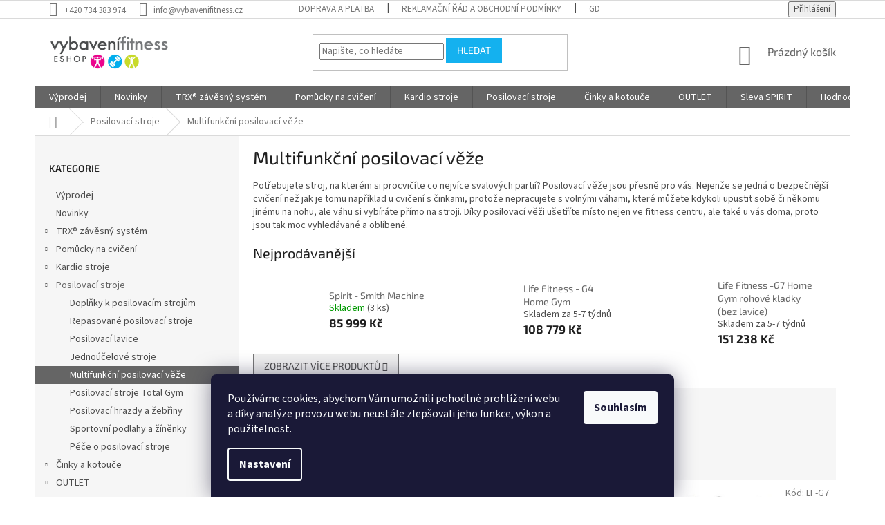

--- FILE ---
content_type: text/html; charset=utf-8
request_url: http://cdn.vybavenifitness.cz/multifunkcni-posilovaci-veze/
body_size: 33443
content:
<!doctype html><html lang="cs" dir="ltr" class="header-background-light external-fonts-loaded"><head><meta charset="utf-8" /><meta name="viewport" content="width=device-width,initial-scale=1" /><title>Multifunkční posilovací věže | Life Fitness USA | eshop Vybavení Fitness</title><link rel="preconnect" href="https://cdn.myshoptet.com" /><link rel="dns-prefetch" href="https://cdn.myshoptet.com" /><link rel="preload" href="https://cdn.myshoptet.com/prj/dist/master/cms/libs/jquery/jquery-1.11.3.min.js" as="script" /><link href="https://cdn.myshoptet.com/prj/dist/master/cms/templates/frontend_templates/shared/css/font-face/source-sans-3.css" rel="stylesheet"><link href="https://cdn.myshoptet.com/prj/dist/master/cms/templates/frontend_templates/shared/css/font-face/exo-2.css" rel="stylesheet"><link href="https://cdn.myshoptet.com/prj/dist/master/shop/dist/font-shoptet-11.css.62c94c7785ff2cea73b2.css" rel="stylesheet"><script>
dataLayer = [];
dataLayer.push({'shoptet' : {
    "pageId": 1458,
    "pageType": "category",
    "currency": "CZK",
    "currencyInfo": {
        "decimalSeparator": ",",
        "exchangeRate": 1,
        "priceDecimalPlaces": 0,
        "symbol": "K\u010d",
        "symbolLeft": 0,
        "thousandSeparator": " "
    },
    "language": "cs",
    "projectId": 448707,
    "category": {
        "guid": "078fa1fe-d795-11eb-ba46-0cc47a6c8f54",
        "path": "Posilovac\u00ed stroje | Multifunk\u010dn\u00ed posilovac\u00ed v\u011b\u017ee",
        "parentCategoryGuid": "f1a3ef44-d794-11eb-a30a-0cc47a6c8f54"
    },
    "cartInfo": {
        "id": null,
        "freeShipping": false,
        "freeShippingFrom": 0,
        "leftToFreeGift": {
            "formattedPrice": "0 K\u010d",
            "priceLeft": 0
        },
        "freeGift": false,
        "leftToFreeShipping": {
            "priceLeft": 0,
            "dependOnRegion": 0,
            "formattedPrice": "0 K\u010d"
        },
        "discountCoupon": [],
        "getNoBillingShippingPrice": {
            "withoutVat": 0,
            "vat": 0,
            "withVat": 0
        },
        "cartItems": [],
        "taxMode": "ORDINARY"
    },
    "cart": [],
    "customer": {
        "priceRatio": 1,
        "priceListId": 1,
        "groupId": null,
        "registered": false,
        "mainAccount": false
    }
}});
dataLayer.push({'cookie_consent' : {
    "marketing": "denied",
    "analytics": "denied"
}});
document.addEventListener('DOMContentLoaded', function() {
    shoptet.consent.onAccept(function(agreements) {
        if (agreements.length == 0) {
            return;
        }
        dataLayer.push({
            'cookie_consent' : {
                'marketing' : (agreements.includes(shoptet.config.cookiesConsentOptPersonalisation)
                    ? 'granted' : 'denied'),
                'analytics': (agreements.includes(shoptet.config.cookiesConsentOptAnalytics)
                    ? 'granted' : 'denied')
            },
            'event': 'cookie_consent'
        });
    });
});
</script>
<meta property="og:type" content="website"><meta property="og:site_name" content="vybavenifitness.cz"><meta property="og:url" content="https://www.vybavenifitness.cz/multifunkcni-posilovaci-veze/"><meta property="og:title" content="Multifunkční posilovací věže | Life Fitness USA | eshop Vybavení Fitness"><meta name="author" content="VYBAVENÍ FITNESS"><meta name="web_author" content="Shoptet.cz"><meta name="dcterms.rightsHolder" content="www.vybavenifitness.cz"><meta name="robots" content="index,follow"><meta property="og:image" content="https://cdn.myshoptet.com/usr/www.vybavenifitness.cz/user/front_images/ogImage/multifunkcni-posilovaci-vez-synrgy90-life-fitness.jpg"><meta property="og:description" content="Profesionální posilovací stroje dodáváme po celé České republice i Slovensku již pěknou řadu let. Ať už si vyberete stroje jednoúčelové či víceúčelové, garantujeme vám spokojenost a záruční i pozáruční servis."><meta name="description" content="Profesionální posilovací stroje dodáváme po celé České republice i Slovensku již pěknou řadu let. Ať už si vyberete stroje jednoúčelové či víceúčelové, garantujeme vám spokojenost a záruční i pozáruční servis."><style>:root {--color-primary: #656565;--color-primary-h: 0;--color-primary-s: 0%;--color-primary-l: 40%;--color-primary-hover: #1997e5;--color-primary-hover-h: 203;--color-primary-hover-s: 80%;--color-primary-hover-l: 50%;--color-secondary: #ED3280;--color-secondary-h: 335;--color-secondary-s: 84%;--color-secondary-l: 56%;--color-secondary-hover: #C2D12E;--color-secondary-hover-h: 66;--color-secondary-hover-s: 64%;--color-secondary-hover-l: 50%;--color-tertiary: #14b1ef;--color-tertiary-h: 197;--color-tertiary-s: 87%;--color-tertiary-l: 51%;--color-tertiary-hover: #14b1ef;--color-tertiary-hover-h: 197;--color-tertiary-hover-s: 87%;--color-tertiary-hover-l: 51%;--color-header-background: #ffffff;--template-font: "Source Sans 3";--template-headings-font: "Exo 2";--header-background-url: url("[data-uri]");--cookies-notice-background: #1A1937;--cookies-notice-color: #F8FAFB;--cookies-notice-button-hover: #f5f5f5;--cookies-notice-link-hover: #27263f;--templates-update-management-preview-mode-content: "Náhled aktualizací šablony je aktivní pro váš prohlížeč."}</style>
    
    <link href="https://cdn.myshoptet.com/prj/dist/master/shop/dist/main-11.less.5a24dcbbdabfd189c152.css" rel="stylesheet" />
        
    <script>var shoptet = shoptet || {};</script>
    <script src="https://cdn.myshoptet.com/prj/dist/master/shop/dist/main-3g-header.js.05f199e7fd2450312de2.js"></script>
<!-- User include --><!-- project html code header -->
<style type="text/css">
#footer .footer-rows .site-name {
      display: none;
}
#footer .custom-footer {
      padding-left: 0px !important;
}
#content .p-detail {
      display: flex;
      flex-direction: column;
}
#content .p-detail .products-related-header {
      order: 30;
}
#content .p-detail .products-related.products-additional {
      order: 31;
}
#content .p-detail .browse-p {
      order: 32;
}
.responsive-tools > a {width: 45px; height: 45px;}
.responsive-tools > a[data-target="navigation"]::before {content: 'MENU'; width: 40px; font-size: 10px; line-height: 40px; font-weight: 700; font-family: 'Open Sans';}
</style>
<script>
// Using .one() so the handler is executed at most once
// per element per event type
$( document ).ready(function() {
$( ".product .stars-wrapper" ).each(function() {
var starRating = $( this ).text() + " (" + $( this ).attr( "data-micro-rating-count" ) + "x) ";
$( this ).append( starRating );
});
});
</script>
   <link href="https://cdn.myshoptet.com/usr/partner.3dfitness.cz/user/documents/assets/css/style.min.css?v=" id='style' data-author-name='Jan Kučera' data-author-email='info(a)jankucera.work' data-author-website='jankucera.work'  rel="stylesheet" />

<!-- /User include --><link rel="shortcut icon" href="/favicon.ico" type="image/x-icon" /><link rel="canonical" href="https://www.vybavenifitness.cz/multifunkcni-posilovaci-veze/" />    <script>
        var _hwq = _hwq || [];
        _hwq.push(['setKey', 'D0CE00A30FFD1DB172EA3ED44251680F']);
        _hwq.push(['setTopPos', '0']);
        _hwq.push(['showWidget', '22']);
        (function() {
            var ho = document.createElement('script');
            ho.src = 'https://cz.im9.cz/direct/i/gjs.php?n=wdgt&sak=D0CE00A30FFD1DB172EA3ED44251680F';
            var s = document.getElementsByTagName('script')[0]; s.parentNode.insertBefore(ho, s);
        })();
    </script>
    <!-- Global site tag (gtag.js) - Google Analytics -->
    <script async src="https://www.googletagmanager.com/gtag/js?id=G-YS5HBG75DK"></script>
    <script>
        
        window.dataLayer = window.dataLayer || [];
        function gtag(){dataLayer.push(arguments);}
        

                    console.debug('default consent data');

            gtag('consent', 'default', {"ad_storage":"denied","analytics_storage":"denied","ad_user_data":"denied","ad_personalization":"denied","wait_for_update":500});
            dataLayer.push({
                'event': 'default_consent'
            });
        
        gtag('js', new Date());

                gtag('config', 'UA-66290177-1', { 'groups': "UA" });
        
                gtag('config', 'G-YS5HBG75DK', {"groups":"GA4","send_page_view":false,"content_group":"category","currency":"CZK","page_language":"cs"});
        
                gtag('config', 'AW-857042030', {"allow_enhanced_conversions":true});
        
        
        
        
        
                    gtag('event', 'page_view', {"send_to":"GA4","page_language":"cs","content_group":"category","currency":"CZK"});
        
        
        
        
        
        
        
        
        
        
        
        
        
        document.addEventListener('DOMContentLoaded', function() {
            if (typeof shoptet.tracking !== 'undefined') {
                for (var id in shoptet.tracking.bannersList) {
                    gtag('event', 'view_promotion', {
                        "send_to": "UA",
                        "promotions": [
                            {
                                "id": shoptet.tracking.bannersList[id].id,
                                "name": shoptet.tracking.bannersList[id].name,
                                "position": shoptet.tracking.bannersList[id].position
                            }
                        ]
                    });
                }
            }

            shoptet.consent.onAccept(function(agreements) {
                if (agreements.length !== 0) {
                    console.debug('gtag consent accept');
                    var gtagConsentPayload =  {
                        'ad_storage': agreements.includes(shoptet.config.cookiesConsentOptPersonalisation)
                            ? 'granted' : 'denied',
                        'analytics_storage': agreements.includes(shoptet.config.cookiesConsentOptAnalytics)
                            ? 'granted' : 'denied',
                                                                                                'ad_user_data': agreements.includes(shoptet.config.cookiesConsentOptPersonalisation)
                            ? 'granted' : 'denied',
                        'ad_personalization': agreements.includes(shoptet.config.cookiesConsentOptPersonalisation)
                            ? 'granted' : 'denied',
                        };
                    console.debug('update consent data', gtagConsentPayload);
                    gtag('consent', 'update', gtagConsentPayload);
                    dataLayer.push(
                        { 'event': 'update_consent' }
                    );
                }
            });
        });
    </script>
</head><body class="desktop id-1458 in-multifunkcni-posilovaci-veze template-11 type-category multiple-columns-body columns-mobile-2 columns-3 ums_forms_redesign--off ums_a11y_category_page--on ums_discussion_rating_forms--off ums_flags_display_unification--on ums_a11y_login--on mobile-header-version-0"><noscript>
    <style>
        #header {
            padding-top: 0;
            position: relative !important;
            top: 0;
        }
        .header-navigation {
            position: relative !important;
        }
        .overall-wrapper {
            margin: 0 !important;
        }
        body:not(.ready) {
            visibility: visible !important;
        }
    </style>
    <div class="no-javascript">
        <div class="no-javascript__title">Musíte změnit nastavení vašeho prohlížeče</div>
        <div class="no-javascript__text">Podívejte se na: <a href="https://www.google.com/support/bin/answer.py?answer=23852">Jak povolit JavaScript ve vašem prohlížeči</a>.</div>
        <div class="no-javascript__text">Pokud používáte software na blokování reklam, může být nutné povolit JavaScript z této stránky.</div>
        <div class="no-javascript__text">Děkujeme.</div>
    </div>
</noscript>

        <div id="fb-root"></div>
        <script>
            window.fbAsyncInit = function() {
                FB.init({
//                    appId            : 'your-app-id',
                    autoLogAppEvents : true,
                    xfbml            : true,
                    version          : 'v19.0'
                });
            };
        </script>
        <script async defer crossorigin="anonymous" src="https://connect.facebook.net/cs_CZ/sdk.js"></script>    <div class="siteCookies siteCookies--bottom siteCookies--dark js-siteCookies" role="dialog" data-testid="cookiesPopup" data-nosnippet>
        <div class="siteCookies__form">
            <div class="siteCookies__content">
                <div class="siteCookies__text">
                    Používáme cookies, abychom Vám umožnili pohodlné prohlížení webu a díky analýze provozu webu neustále zlepšovali jeho funkce, výkon a použitelnost.
                </div>
                <p class="siteCookies__links">
                    <button class="siteCookies__link js-cookies-settings" aria-label="Nastavení cookies" data-testid="cookiesSettings">Nastavení</button>
                </p>
            </div>
            <div class="siteCookies__buttonWrap">
                                <button class="siteCookies__button js-cookiesConsentSubmit" value="all" aria-label="Přijmout cookies" data-testid="buttonCookiesAccept">Souhlasím</button>
            </div>
        </div>
        <script>
            document.addEventListener("DOMContentLoaded", () => {
                const siteCookies = document.querySelector('.js-siteCookies');
                document.addEventListener("scroll", shoptet.common.throttle(() => {
                    const st = document.documentElement.scrollTop;
                    if (st > 1) {
                        siteCookies.classList.add('siteCookies--scrolled');
                    } else {
                        siteCookies.classList.remove('siteCookies--scrolled');
                    }
                }, 100));
            });
        </script>
    </div>
<a href="#content" class="skip-link sr-only">Přejít na obsah</a><div class="overall-wrapper"><div class="user-action"><div class="container">
    <div class="user-action-in">
                    <div id="login" class="user-action-login popup-widget login-widget" role="dialog" aria-labelledby="loginHeading">
        <div class="popup-widget-inner">
                            <h2 id="loginHeading">Přihlášení k vašemu účtu</h2><div id="customerLogin"><form action="/action/Customer/Login/" method="post" id="formLoginIncluded" class="csrf-enabled formLogin" data-testid="formLogin"><input type="hidden" name="referer" value="" /><div class="form-group"><div class="input-wrapper email js-validated-element-wrapper no-label"><input type="email" name="email" class="form-control" autofocus placeholder="E-mailová adresa (např. jan@novak.cz)" data-testid="inputEmail" autocomplete="email" required /></div></div><div class="form-group"><div class="input-wrapper password js-validated-element-wrapper no-label"><input type="password" name="password" class="form-control" placeholder="Heslo" data-testid="inputPassword" autocomplete="current-password" required /><span class="no-display">Nemůžete vyplnit toto pole</span><input type="text" name="surname" value="" class="no-display" /></div></div><div class="form-group"><div class="login-wrapper"><button type="submit" class="btn btn-secondary btn-text btn-login" data-testid="buttonSubmit">Přihlásit se</button><div class="password-helper"><a href="/registrace/" data-testid="signup" rel="nofollow">Nová registrace</a><a href="/klient/zapomenute-heslo/" rel="nofollow">Zapomenuté heslo</a></div></div></div></form>
</div>                    </div>
    </div>

                            <div id="cart-widget" class="user-action-cart popup-widget cart-widget loader-wrapper" data-testid="popupCartWidget" role="dialog" aria-hidden="true">
    <div class="popup-widget-inner cart-widget-inner place-cart-here">
        <div class="loader-overlay">
            <div class="loader"></div>
        </div>
    </div>

    <div class="cart-widget-button">
        <a href="/kosik/" class="btn btn-conversion" id="continue-order-button" rel="nofollow" data-testid="buttonNextStep">Pokračovat do košíku</a>
    </div>
</div>
            </div>
</div>
</div><div class="top-navigation-bar" data-testid="topNavigationBar">

    <div class="container">

        <div class="top-navigation-contacts">
            <strong>Zákaznická podpora:</strong><a href="tel:+420734383974" class="project-phone" aria-label="Zavolat na +420734383974" data-testid="contactboxPhone"><span>+420 734 383 974</span></a><a href="mailto:info@vybavenifitness.cz" class="project-email" data-testid="contactboxEmail"><span>info@vybavenifitness.cz</span></a>        </div>

                            <div class="top-navigation-menu">
                <div class="top-navigation-menu-trigger"></div>
                <ul class="top-navigation-bar-menu">
                                            <li class="top-navigation-menu-item-1560">
                            <a href="/doprava-a-platba/">Doprava a platba</a>
                        </li>
                                            <li class="top-navigation-menu-item-39">
                            <a href="/obchodni-podminky/">Reklamační řád a obchodní podmínky</a>
                        </li>
                                            <li class="top-navigation-menu-item-691">
                            <a href="/podminky-ochrany-osobnich-udaju/">GDPR - Podmínky ochrany osobních údajů</a>
                        </li>
                                            <li class="top-navigation-menu-item-1632">
                            <a href="/affiliate/">Affiliate program</a>
                        </li>
                                    </ul>
                <ul class="top-navigation-bar-menu-helper"></ul>
            </div>
        
        <div class="top-navigation-tools">
            <div class="responsive-tools">
                <a href="#" class="toggle-window" data-target="search" aria-label="Hledat" data-testid="linkSearchIcon"></a>
                                                            <a href="#" class="toggle-window" data-target="login"></a>
                                                    <a href="#" class="toggle-window" data-target="navigation" aria-label="Menu" data-testid="hamburgerMenu"></a>
            </div>
                        <button class="top-nav-button top-nav-button-login toggle-window" type="button" data-target="login" aria-haspopup="dialog" aria-controls="login" aria-expanded="false" data-testid="signin"><span>Přihlášení</span></button>        </div>

    </div>

</div>
<header id="header"><div class="container navigation-wrapper">
    <div class="header-top">
        <div class="site-name-wrapper">
            <div class="site-name"><a href="/" data-testid="linkWebsiteLogo"><img src="https://cdn.myshoptet.com/usr/www.vybavenifitness.cz/user/logos/logo_vybaveni_fitness-1.png" alt="VYBAVENÍ FITNESS" fetchpriority="low" /></a></div>        </div>
        <div class="search" itemscope itemtype="https://schema.org/WebSite">
            <meta itemprop="headline" content="Multifunkční posilovací věže"/><meta itemprop="url" content="https://www.vybavenifitness.cz"/><meta itemprop="text" content="Profesionální posilovací stroje dodáváme po celé České republice i Slovensku již pěknou řadu let. Ať už si vyberete stroje jednoúčelové či víceúčelové, garantujeme vám spokojenost a záruční i pozáruční servis."/>            <form action="/action/ProductSearch/prepareString/" method="post"
    id="formSearchForm" class="search-form compact-form js-search-main"
    itemprop="potentialAction" itemscope itemtype="https://schema.org/SearchAction" data-testid="searchForm">
    <fieldset>
        <meta itemprop="target"
            content="https://www.vybavenifitness.cz/vyhledavani/?string={string}"/>
        <input type="hidden" name="language" value="cs"/>
        
            
<input
    type="search"
    name="string"
        class="query-input form-control search-input js-search-input"
    placeholder="Napište, co hledáte"
    autocomplete="off"
    required
    itemprop="query-input"
    aria-label="Vyhledávání"
    data-testid="searchInput"
>
            <button type="submit" class="btn btn-default" data-testid="searchBtn">Hledat</button>
        
    </fieldset>
</form>
        </div>
        <div class="navigation-buttons">
                
    <a href="/kosik/" class="btn btn-icon toggle-window cart-count" data-target="cart" data-hover="true" data-redirect="true" data-testid="headerCart" rel="nofollow" aria-haspopup="dialog" aria-expanded="false" aria-controls="cart-widget">
        
                <span class="sr-only">Nákupní košík</span>
        
            <span class="cart-price visible-lg-inline-block" data-testid="headerCartPrice">
                                    Prázdný košík                            </span>
        
    
            </a>
        </div>
    </div>
    <nav id="navigation" aria-label="Hlavní menu" data-collapsible="true"><div class="navigation-in menu"><ul class="menu-level-1" role="menubar" data-testid="headerMenuItems"><li class="menu-item-1841" role="none"><a href="/vyprodej/" data-testid="headerMenuItem" role="menuitem" aria-expanded="false"><b>Výprodej</b></a></li>
<li class="menu-item-1835" role="none"><a href="/novinky/" data-testid="headerMenuItem" role="menuitem" aria-expanded="false"><b>Novinky</b></a></li>
<li class="menu-item-1059 ext" role="none"><a href="/trx-zavesny-system/" data-testid="headerMenuItem" role="menuitem" aria-haspopup="true" aria-expanded="false"><b>TRX® závěsný systém</b><span class="submenu-arrow"></span></a><ul class="menu-level-2" aria-label="TRX® závěsný systém" tabindex="-1" role="menu"><li class="menu-item-1838" role="none"><a href="/obleceni-a-doplnky-trx/" class="menu-image" data-testid="headerMenuItem" tabindex="-1" aria-hidden="true"><img src="data:image/svg+xml,%3Csvg%20width%3D%22140%22%20height%3D%22100%22%20xmlns%3D%22http%3A%2F%2Fwww.w3.org%2F2000%2Fsvg%22%3E%3C%2Fsvg%3E" alt="" aria-hidden="true" width="140" height="100"  data-src="https://cdn.myshoptet.com/usr/www.vybavenifitness.cz/user/categories/thumb/sn__mek_obrazovky_2025-11-25_111127.png" fetchpriority="low" /></a><div><a href="/obleceni-a-doplnky-trx/" data-testid="headerMenuItem" role="menuitem"><span>Oblečení a doplňky TRX®</span></a>
                        </div></li><li class="menu-item-1491" role="none"><a href="/trx-na-doma/" class="menu-image" data-testid="headerMenuItem" tabindex="-1" aria-hidden="true"><img src="data:image/svg+xml,%3Csvg%20width%3D%22140%22%20height%3D%22100%22%20xmlns%3D%22http%3A%2F%2Fwww.w3.org%2F2000%2Fsvg%22%3E%3C%2Fsvg%3E" alt="" aria-hidden="true" width="140" height="100"  data-src="https://cdn.myshoptet.com/usr/www.vybavenifitness.cz/user/categories/thumb/zavesny-system-trx-move.jpeg" fetchpriority="low" /></a><div><a href="/trx-na-doma/" data-testid="headerMenuItem" role="menuitem"><span>TRX® na doma</span></a>
                        </div></li><li class="menu-item-1431" role="none"><a href="/trx-do-posilovny/" class="menu-image" data-testid="headerMenuItem" tabindex="-1" aria-hidden="true"><img src="data:image/svg+xml,%3Csvg%20width%3D%22140%22%20height%3D%22100%22%20xmlns%3D%22http%3A%2F%2Fwww.w3.org%2F2000%2Fsvg%22%3E%3C%2Fsvg%3E" alt="" aria-hidden="true" width="140" height="100"  data-src="https://cdn.myshoptet.com/usr/www.vybavenifitness.cz/user/categories/thumb/zavesny-system-trx-pro-kit-originalni-produkt-trx.jpg" fetchpriority="low" /></a><div><a href="/trx-do-posilovny/" data-testid="headerMenuItem" role="menuitem"><span>TRX® do fitka</span></a>
                        </div></li><li class="menu-item-1485 has-third-level" role="none"><a href="/trx-pomucky-na-funkcni-trenink/" class="menu-image" data-testid="headerMenuItem" tabindex="-1" aria-hidden="true"><img src="data:image/svg+xml,%3Csvg%20width%3D%22140%22%20height%3D%22100%22%20xmlns%3D%22http%3A%2F%2Fwww.w3.org%2F2000%2Fsvg%22%3E%3C%2Fsvg%3E" alt="" aria-hidden="true" width="140" height="100"  data-src="https://cdn.myshoptet.com/usr/www.vybavenifitness.cz/user/categories/thumb/trx_pomucky_na_cviceni.jpg" fetchpriority="low" /></a><div><a href="/trx-pomucky-na-funkcni-trenink/" data-testid="headerMenuItem" role="menuitem"><span>TRX® pomůcky na funkční trénink</span></a>
                                                    <ul class="menu-level-3" role="menu">
                                                                    <li class="menu-item-1805" role="none">
                                        <a href="/trx-ybell-2/" data-testid="headerMenuItem" role="menuitem">
                                            TRX® YBell</a>                                    </li>
                                                            </ul>
                        </div></li><li class="menu-item-1515" role="none"><a href="/zavesy-na-trx/" class="menu-image" data-testid="headerMenuItem" tabindex="-1" aria-hidden="true"><img src="data:image/svg+xml,%3Csvg%20width%3D%22140%22%20height%3D%22100%22%20xmlns%3D%22http%3A%2F%2Fwww.w3.org%2F2000%2Fsvg%22%3E%3C%2Fsvg%3E" alt="" aria-hidden="true" width="140" height="100"  data-src="https://cdn.myshoptet.com/usr/www.vybavenifitness.cz/user/categories/thumb/trx-x-zaves-bily.jpeg" fetchpriority="low" /></a><div><a href="/zavesy-na-trx/" data-testid="headerMenuItem" role="menuitem"><span>Závěsy na TRX®</span></a>
                        </div></li><li class="menu-item-1425" role="none"><a href="/konstrukce-a-stojany/" class="menu-image" data-testid="headerMenuItem" tabindex="-1" aria-hidden="true"><img src="data:image/svg+xml,%3Csvg%20width%3D%22140%22%20height%3D%22100%22%20xmlns%3D%22http%3A%2F%2Fwww.w3.org%2F2000%2Fsvg%22%3E%3C%2Fsvg%3E" alt="" aria-hidden="true" width="140" height="100"  data-src="https://cdn.myshoptet.com/usr/www.vybavenifitness.cz/user/categories/thumb/trx-studio-line-bridge-14.jpg" fetchpriority="low" /></a><div><a href="/konstrukce-a-stojany/" data-testid="headerMenuItem" role="menuitem"><span>Konstrukce a stojany TRX®</span></a>
                        </div></li><li class="menu-item-1563" role="none"><a href="/darkove-poukazy-a-merch-vybaveni-fitness/" class="menu-image" data-testid="headerMenuItem" tabindex="-1" aria-hidden="true"><img src="data:image/svg+xml,%3Csvg%20width%3D%22140%22%20height%3D%22100%22%20xmlns%3D%22http%3A%2F%2Fwww.w3.org%2F2000%2Fsvg%22%3E%3C%2Fsvg%3E" alt="" aria-hidden="true" width="140" height="100"  data-src="https://cdn.myshoptet.com/usr/www.vybavenifitness.cz/user/categories/thumb/darkove_poukazy_na_fitness_vybaveni-01_(2)-1.jpg" fetchpriority="low" /></a><div><a href="/darkove-poukazy-a-merch-vybaveni-fitness/" data-testid="headerMenuItem" role="menuitem"><span>Dárkové poukazy a Merch VYBAVENÍ FITNESS</span></a>
                        </div></li></ul></li>
<li class="menu-item-1089 ext" role="none"><a href="/pomucky-na-cviceni/" data-testid="headerMenuItem" role="menuitem" aria-haspopup="true" aria-expanded="false"><b>Pomůcky na cvičení</b><span class="submenu-arrow"></span></a><ul class="menu-level-2" aria-label="Pomůcky na cvičení" tabindex="-1" role="menu"><li class="menu-item-1731" role="none"><a href="/zavesny-system-tiguar/" class="menu-image" data-testid="headerMenuItem" tabindex="-1" aria-hidden="true"><img src="data:image/svg+xml,%3Csvg%20width%3D%22140%22%20height%3D%22100%22%20xmlns%3D%22http%3A%2F%2Fwww.w3.org%2F2000%2Fsvg%22%3E%3C%2Fsvg%3E" alt="" aria-hidden="true" width="140" height="100"  data-src="https://cdn.myshoptet.com/usr/www.vybavenifitness.cz/user/categories/thumb/ti-alone.jpg" fetchpriority="low" /></a><div><a href="/zavesny-system-tiguar/" data-testid="headerMenuItem" role="menuitem"><span>Závěsný systém Tiguar</span></a>
                        </div></li><li class="menu-item-1698 has-third-level" role="none"><a href="/vzdusna-akrobacie/" class="menu-image" data-testid="headerMenuItem" tabindex="-1" aria-hidden="true"><img src="data:image/svg+xml,%3Csvg%20width%3D%22140%22%20height%3D%22100%22%20xmlns%3D%22http%3A%2F%2Fwww.w3.org%2F2000%2Fsvg%22%3E%3C%2Fsvg%3E" alt="" aria-hidden="true" width="140" height="100"  data-src="https://cdn.myshoptet.com/usr/www.vybavenifitness.cz/user/categories/thumb/hamak-sliwka-1.jpg" fetchpriority="low" /></a><div><a href="/vzdusna-akrobacie/" data-testid="headerMenuItem" role="menuitem"><span>Vzdušná akrobacie</span></a>
                                                    <ul class="menu-level-3" role="menu">
                                                                    <li class="menu-item-1701" role="none">
                                        <a href="/akrobaticke-saly/" data-testid="headerMenuItem" role="menuitem">
                                            Hedvábné šály</a>,                                    </li>
                                                                    <li class="menu-item-1707" role="none">
                                        <a href="/hamaky-pro-akrobacii-a-jogu/" data-testid="headerMenuItem" role="menuitem">
                                            Hamaky</a>,                                    </li>
                                                                    <li class="menu-item-1704" role="none">
                                        <a href="/akrobaticke-kruhy/" data-testid="headerMenuItem" role="menuitem">
                                            Kruhy</a>,                                    </li>
                                                                    <li class="menu-item-1716" role="none">
                                        <a href="/dopadove-zinenky/" data-testid="headerMenuItem" role="menuitem">
                                            Žíněnky</a>,                                    </li>
                                                                    <li class="menu-item-1710" role="none">
                                        <a href="/prislusenstvi-pro-akrobacii/" data-testid="headerMenuItem" role="menuitem">
                                            Příslušenství</a>                                    </li>
                                                            </ul>
                        </div></li><li class="menu-item-1131 has-third-level" role="none"><a href="/balancni-podlozky-2/" class="menu-image" data-testid="headerMenuItem" tabindex="-1" aria-hidden="true"><img src="data:image/svg+xml,%3Csvg%20width%3D%22140%22%20height%3D%22100%22%20xmlns%3D%22http%3A%2F%2Fwww.w3.org%2F2000%2Fsvg%22%3E%3C%2Fsvg%3E" alt="" aria-hidden="true" width="140" height="100"  data-src="https://cdn.myshoptet.com/usr/www.vybavenifitness.cz/user/categories/thumb/ti-ad0013_0.jpg" fetchpriority="low" /></a><div><a href="/balancni-podlozky-2/" data-testid="headerMenuItem" role="menuitem"><span>Balanční podložky</span></a>
                                                    <ul class="menu-level-3" role="menu">
                                                                    <li class="menu-item-1134" role="none">
                                        <a href="/bosu/" data-testid="headerMenuItem" role="menuitem">
                                            BOSU®</a>,                                    </li>
                                                                    <li class="menu-item-1275" role="none">
                                        <a href="/balancni-podlozky/" data-testid="headerMenuItem" role="menuitem">
                                            Ostatní balanční podložky</a>                                    </li>
                                                            </ul>
                        </div></li><li class="menu-item-1278" role="none"><a href="/podlozky-na-cviceni/" class="menu-image" data-testid="headerMenuItem" tabindex="-1" aria-hidden="true"><img src="data:image/svg+xml,%3Csvg%20width%3D%22140%22%20height%3D%22100%22%20xmlns%3D%22http%3A%2F%2Fwww.w3.org%2F2000%2Fsvg%22%3E%3C%2Fsvg%3E" alt="" aria-hidden="true" width="140" height="100"  data-src="https://cdn.myshoptet.com/usr/www.vybavenifitness.cz/user/categories/thumb/10398-1_tiguar-podlozka-workout-cerno-fialova_01_(2).jpg" fetchpriority="low" /></a><div><a href="/podlozky-na-cviceni/" data-testid="headerMenuItem" role="menuitem"><span>Podložky na cvičení</span></a>
                        </div></li><li class="menu-item-1299 has-third-level" role="none"><a href="/posilovaci-gumy/" class="menu-image" data-testid="headerMenuItem" tabindex="-1" aria-hidden="true"><img src="data:image/svg+xml,%3Csvg%20width%3D%22140%22%20height%3D%22100%22%20xmlns%3D%22http%3A%2F%2Fwww.w3.org%2F2000%2Fsvg%22%3E%3C%2Fsvg%3E" alt="" aria-hidden="true" width="140" height="100"  data-src="https://cdn.myshoptet.com/usr/www.vybavenifitness.cz/user/categories/thumb/tiguar_mini_bands_set_4_kus___-_vybaven___fitness.png" fetchpriority="low" /></a><div><a href="/posilovaci-gumy/" data-testid="headerMenuItem" role="menuitem"><span>Posilovací gumy</span></a>
                                                    <ul class="menu-level-3" role="menu">
                                                                    <li class="menu-item-1380" role="none">
                                        <a href="/gumy-na-cviceni/" data-testid="headerMenuItem" role="menuitem">
                                            Gumy na cvičení</a>,                                    </li>
                                                                    <li class="menu-item-1302" role="none">
                                        <a href="/expandery/" data-testid="headerMenuItem" role="menuitem">
                                            Expandery</a>                                    </li>
                                                            </ul>
                        </div></li><li class="menu-item-1245 has-third-level" role="none"><a href="/balancni-mice/" class="menu-image" data-testid="headerMenuItem" tabindex="-1" aria-hidden="true"><img src="data:image/svg+xml,%3Csvg%20width%3D%22140%22%20height%3D%22100%22%20xmlns%3D%22http%3A%2F%2Fwww.w3.org%2F2000%2Fsvg%22%3E%3C%2Fsvg%3E" alt="" aria-hidden="true" width="140" height="100"  data-src="https://cdn.myshoptet.com/usr/www.vybavenifitness.cz/user/categories/thumb/10131-1_tiguar-gymnasticky-mic-75-cm--modry-_01.jpg" fetchpriority="low" /></a><div><a href="/balancni-mice/" data-testid="headerMenuItem" role="menuitem"><span>Balanční míče</span></a>
                                                    <ul class="menu-level-3" role="menu">
                                                                    <li class="menu-item-1248" role="none">
                                        <a href="/gymnasticke-mice/" data-testid="headerMenuItem" role="menuitem">
                                            Gymnastické míče</a>,                                    </li>
                                                                    <li class="menu-item-1476" role="none">
                                        <a href="/overbally/" data-testid="headerMenuItem" role="menuitem">
                                            Overbally</a>                                    </li>
                                                            </ul>
                        </div></li><li class="menu-item-1335 has-third-level" role="none"><a href="/mice-na-posilovani/" class="menu-image" data-testid="headerMenuItem" tabindex="-1" aria-hidden="true"><img src="data:image/svg+xml,%3Csvg%20width%3D%22140%22%20height%3D%22100%22%20xmlns%3D%22http%3A%2F%2Fwww.w3.org%2F2000%2Fsvg%22%3E%3C%2Fsvg%3E" alt="" aria-hidden="true" width="140" height="100"  data-src="https://cdn.myshoptet.com/usr/www.vybavenifitness.cz/user/categories/thumb/10041-1_tiguar-medicinbal-s-uchyty-7-kg--olivovy-_01.jpg" fetchpriority="low" /></a><div><a href="/mice-na-posilovani/" data-testid="headerMenuItem" role="menuitem"><span>Míče na posilování</span></a>
                                                    <ul class="menu-level-3" role="menu">
                                                                    <li class="menu-item-1338" role="none">
                                        <a href="/medicinbaly/" data-testid="headerMenuItem" role="menuitem">
                                            Medicinbály</a>,                                    </li>
                                                                    <li class="menu-item-1368" role="none">
                                        <a href="/slambally/" data-testid="headerMenuItem" role="menuitem">
                                            Slambally</a>,                                    </li>
                                                                    <li class="menu-item-1377" role="none">
                                        <a href="/wall-bally/" data-testid="headerMenuItem" role="menuitem">
                                            Wall bally</a>                                    </li>
                                                            </ul>
                        </div></li><li class="menu-item-1170 has-third-level" role="none"><a href="/pomucky-na-agility/" class="menu-image" data-testid="headerMenuItem" tabindex="-1" aria-hidden="true"><img src="data:image/svg+xml,%3Csvg%20width%3D%22140%22%20height%3D%22100%22%20xmlns%3D%22http%3A%2F%2Fwww.w3.org%2F2000%2Fsvg%22%3E%3C%2Fsvg%3E" alt="" aria-hidden="true" width="140" height="100"  data-src="https://cdn.myshoptet.com/usr/www.vybavenifitness.cz/user/categories/thumb/plymetrick___stup__nky_tiguar.png" fetchpriority="low" /></a><div><a href="/pomucky-na-agility/" data-testid="headerMenuItem" role="menuitem"><span>Pomůcky na agility</span></a>
                                                    <ul class="menu-level-3" role="menu">
                                                                    <li class="menu-item-1200" role="none">
                                        <a href="/bedny--plyoboxy/" data-testid="headerMenuItem" role="menuitem">
                                            Bedny, plyoboxy</a>,                                    </li>
                                                                    <li class="menu-item-1173" role="none">
                                        <a href="/atleticke-prekazky/" data-testid="headerMenuItem" role="menuitem">
                                            Atletické překážky</a>                                    </li>
                                                            </ul>
                        </div></li><li class="menu-item-1146" role="none"><a href="/reakcni-svetla-blazepod/" class="menu-image" data-testid="headerMenuItem" tabindex="-1" aria-hidden="true"><img src="data:image/svg+xml,%3Csvg%20width%3D%22140%22%20height%3D%22100%22%20xmlns%3D%22http%3A%2F%2Fwww.w3.org%2F2000%2Fsvg%22%3E%3C%2Fsvg%3E" alt="" aria-hidden="true" width="140" height="100"  data-src="https://cdn.myshoptet.com/usr/www.vybavenifitness.cz/user/categories/thumb/blazepod_original.png" fetchpriority="low" /></a><div><a href="/reakcni-svetla-blazepod/" data-testid="headerMenuItem" role="menuitem"><span>Reakční světla BlazePod®</span></a>
                        </div></li><li class="menu-item-1263 has-third-level" role="none"><a href="/posilovaci-vaky/" class="menu-image" data-testid="headerMenuItem" tabindex="-1" aria-hidden="true"><img src="data:image/svg+xml,%3Csvg%20width%3D%22140%22%20height%3D%22100%22%20xmlns%3D%22http%3A%2F%2Fwww.w3.org%2F2000%2Fsvg%22%3E%3C%2Fsvg%3E" alt="" aria-hidden="true" width="140" height="100"  data-src="https://cdn.myshoptet.com/usr/www.vybavenifitness.cz/user/categories/thumb/tiguar_powerbag.jpg" fetchpriority="low" /></a><div><a href="/posilovaci-vaky/" data-testid="headerMenuItem" role="menuitem"><span>Posilovací vaky</span></a>
                                                    <ul class="menu-level-3" role="menu">
                                                                    <li class="menu-item-1266" role="none">
                                        <a href="/powerbagy/" data-testid="headerMenuItem" role="menuitem">
                                            Powerbagy</a>,                                    </li>
                                                                    <li class="menu-item-1365" role="none">
                                        <a href="/sandbagy/" data-testid="headerMenuItem" role="menuitem">
                                            Sandbagy</a>,                                    </li>
                                                                    <li class="menu-item-1341" role="none">
                                        <a href="/bulgarian-bagy/" data-testid="headerMenuItem" role="menuitem">
                                            Bulgarian bagy</a>,                                    </li>
                                                                    <li class="menu-item-1344" role="none">
                                        <a href="/gripr/" data-testid="headerMenuItem" role="menuitem">
                                            Gripr</a>                                    </li>
                                                            </ul>
                        </div></li><li class="menu-item-1215 has-third-level" role="none"><a href="/posilovaci-pomucky/" class="menu-image" data-testid="headerMenuItem" tabindex="-1" aria-hidden="true"><img src="data:image/svg+xml,%3Csvg%20width%3D%22140%22%20height%3D%22100%22%20xmlns%3D%22http%3A%2F%2Fwww.w3.org%2F2000%2Fsvg%22%3E%3C%2Fsvg%3E" alt="" aria-hidden="true" width="140" height="100"  data-src="https://cdn.myshoptet.com/usr/www.vybavenifitness.cz/user/categories/thumb/9948-1_tiguar-kotnikove-zavazi-1kg_01-1.jpg" fetchpriority="low" /></a><div><a href="/posilovaci-pomucky/" data-testid="headerMenuItem" role="menuitem"><span>Posilovací pomůcky</span></a>
                                                    <ul class="menu-level-3" role="menu">
                                                                    <li class="menu-item-1799" role="none">
                                        <a href="/sane/" data-testid="headerMenuItem" role="menuitem">
                                            Saně</a>,                                    </li>
                                                                    <li class="menu-item-1254" role="none">
                                        <a href="/zatezove-vesty/" data-testid="headerMenuItem" role="menuitem">
                                            Zátěžové vesty</a>,                                    </li>
                                                                    <li class="menu-item-1521" role="none">
                                        <a href="/vipr/" data-testid="headerMenuItem" role="menuitem">
                                            ViPR</a>,                                    </li>
                                                                    <li class="menu-item-1218" role="none">
                                        <a href="/core-momentum/" data-testid="headerMenuItem" role="menuitem">
                                            Core momentum</a>,                                    </li>
                                                                    <li class="menu-item-1374" role="none">
                                        <a href="/treninkove-pneumatiky/" data-testid="headerMenuItem" role="menuitem">
                                            Tréninkové pneumatiky</a>,                                    </li>
                                                                    <li class="menu-item-1473" role="none">
                                        <a href="/zavazi-na-kotniky/" data-testid="headerMenuItem" role="menuitem">
                                            Závaží na kotníky</a>                                    </li>
                                                            </ul>
                        </div></li><li class="menu-item-1287 has-third-level" role="none"><a href="/pomucky-na-jogu--pilates--rehabilitaci/" class="menu-image" data-testid="headerMenuItem" tabindex="-1" aria-hidden="true"><img src="data:image/svg+xml,%3Csvg%20width%3D%22140%22%20height%3D%22100%22%20xmlns%3D%22http%3A%2F%2Fwww.w3.org%2F2000%2Fsvg%22%3E%3C%2Fsvg%3E" alt="" aria-hidden="true" width="140" height="100"  data-src="https://cdn.myshoptet.com/usr/www.vybavenifitness.cz/user/categories/thumb/pomucky_na_jogu.png" fetchpriority="low" /></a><div><a href="/pomucky-na-jogu--pilates--rehabilitaci/" data-testid="headerMenuItem" role="menuitem"><span>Pomůcky na jógu, pilates, rehabilitaci</span></a>
                                                    <ul class="menu-level-3" role="menu">
                                                                    <li class="menu-item-1296" role="none">
                                        <a href="/masazni-valce/" data-testid="headerMenuItem" role="menuitem">
                                            Masážní válce</a>,                                    </li>
                                                                    <li class="menu-item-1290" role="none">
                                        <a href="/podlozky-na-jogu/" data-testid="headerMenuItem" role="menuitem">
                                            Podložky na jógu</a>,                                    </li>
                                                                    <li class="menu-item-1332" role="none">
                                        <a href="/popruhy-na-jogu/" data-testid="headerMenuItem" role="menuitem">
                                            Popruhy na jógu</a>,                                    </li>
                                                                    <li class="menu-item-1692" role="none">
                                        <a href="/joga-bolstery/" data-testid="headerMenuItem" role="menuitem">
                                            Jóga bolstery</a>,                                    </li>
                                                                    <li class="menu-item-1479" role="none">
                                        <a href="/micky-na-pilates/" data-testid="headerMenuItem" role="menuitem">
                                            Míčky na pilates</a>,                                    </li>
                                                                    <li class="menu-item-1392" role="none">
                                        <a href="/joga-bloky/" data-testid="headerMenuItem" role="menuitem">
                                            Jóga bloky</a>,                                    </li>
                                                                    <li class="menu-item-1422" role="none">
                                        <a href="/kruhy-na-pilates/" data-testid="headerMenuItem" role="menuitem">
                                            Kruhy na pilates</a>                                    </li>
                                                            </ul>
                        </div></li><li class="menu-item-1206 has-third-level" role="none"><a href="/posilovaci-lana/" class="menu-image" data-testid="headerMenuItem" tabindex="-1" aria-hidden="true"><img src="data:image/svg+xml,%3Csvg%20width%3D%22140%22%20height%3D%22100%22%20xmlns%3D%22http%3A%2F%2Fwww.w3.org%2F2000%2Fsvg%22%3E%3C%2Fsvg%3E" alt="" aria-hidden="true" width="140" height="100"  data-src="https://cdn.myshoptet.com/usr/www.vybavenifitness.cz/user/categories/thumb/sn__mek_obrazovky_2022-05-13_143217.jpg" fetchpriority="low" /></a><div><a href="/posilovaci-lana/" data-testid="headerMenuItem" role="menuitem"><span>Posilovací lana</span></a>
                                                    <ul class="menu-level-3" role="menu">
                                                                    <li class="menu-item-1251" role="none">
                                        <a href="/pruzna-lana-gunex/" data-testid="headerMenuItem" role="menuitem">
                                            Pružná lana Gun-eX®</a>,                                    </li>
                                                                    <li class="menu-item-1209" role="none">
                                        <a href="/pevna-lana/" data-testid="headerMenuItem" role="menuitem">
                                            Pevná lana</a>                                    </li>
                                                            </ul>
                        </div></li><li class="menu-item-1164 has-third-level" role="none"><a href="/pomucky-na-aerobic/" class="menu-image" data-testid="headerMenuItem" tabindex="-1" aria-hidden="true"><img src="data:image/svg+xml,%3Csvg%20width%3D%22140%22%20height%3D%22100%22%20xmlns%3D%22http%3A%2F%2Fwww.w3.org%2F2000%2Fsvg%22%3E%3C%2Fsvg%3E" alt="" aria-hidden="true" width="140" height="100"  data-src="https://cdn.myshoptet.com/usr/www.vybavenifitness.cz/user/categories/thumb/pom__cky_na_aerobic.jpeg" fetchpriority="low" /></a><div><a href="/pomucky-na-aerobic/" data-testid="headerMenuItem" role="menuitem"><span>Pomůcky na aerobic</span></a>
                                                    <ul class="menu-level-3" role="menu">
                                                                    <li class="menu-item-1323" role="none">
                                        <a href="/tyce-na-aerobic/" data-testid="headerMenuItem" role="menuitem">
                                            Tyče na aerobic</a>,                                    </li>
                                                                    <li class="menu-item-1281" role="none">
                                        <a href="/stepy/" data-testid="headerMenuItem" role="menuitem">
                                            Stepy</a>,                                    </li>
                                                                    <li class="menu-item-1308" role="none">
                                        <a href="/fitness-trampoliny/" data-testid="headerMenuItem" role="menuitem">
                                            Fitness trampolíny</a>,                                    </li>
                                                                    <li class="menu-item-1167" role="none">
                                        <a href="/doplnky-na-mikroporty/" data-testid="headerMenuItem" role="menuitem">
                                            Doplňky na mikroporty</a>                                    </li>
                                                            </ul>
                        </div></li><li class="menu-item-1461" role="none"><a href="/flowin-a-ostatni-klouzave-podlozky/" class="menu-image" data-testid="headerMenuItem" tabindex="-1" aria-hidden="true"><img src="data:image/svg+xml,%3Csvg%20width%3D%22140%22%20height%3D%22100%22%20xmlns%3D%22http%3A%2F%2Fwww.w3.org%2F2000%2Fsvg%22%3E%3C%2Fsvg%3E" alt="" aria-hidden="true" width="140" height="100"  data-src="https://cdn.myshoptet.com/usr/www.vybavenifitness.cz/user/categories/thumb/flowin_klouzav___podlo__ka.jpg" fetchpriority="low" /></a><div><a href="/flowin-a-ostatni-klouzave-podlozky/" data-testid="headerMenuItem" role="menuitem"><span>Flowin® a ostatní klouzavé podložky</span></a>
                        </div></li><li class="menu-item-1719" role="none"><a href="/svihadla/" class="menu-image" data-testid="headerMenuItem" tabindex="-1" aria-hidden="true"><img src="data:image/svg+xml,%3Csvg%20width%3D%22140%22%20height%3D%22100%22%20xmlns%3D%22http%3A%2F%2Fwww.w3.org%2F2000%2Fsvg%22%3E%3C%2Fsvg%3E" alt="" aria-hidden="true" width="140" height="100"  data-src="https://cdn.myshoptet.com/usr/www.vybavenifitness.cz/user/categories/thumb/40149_bosu-rychlostni-svihadlo.jpg" fetchpriority="low" /></a><div><a href="/svihadla/" data-testid="headerMenuItem" role="menuitem"><span>Švihadla</span></a>
                        </div></li><li class="menu-item-1191 has-third-level" role="none"><a href="/bojove-sporty/" class="menu-image" data-testid="headerMenuItem" tabindex="-1" aria-hidden="true"><img src="data:image/svg+xml,%3Csvg%20width%3D%22140%22%20height%3D%22100%22%20xmlns%3D%22http%3A%2F%2Fwww.w3.org%2F2000%2Fsvg%22%3E%3C%2Fsvg%3E" alt="" aria-hidden="true" width="140" height="100"  data-src="https://cdn.myshoptet.com/usr/www.vybavenifitness.cz/user/categories/thumb/5634-1_escape-punch-mits_01.jpg" fetchpriority="low" /></a><div><a href="/bojove-sporty/" data-testid="headerMenuItem" role="menuitem"><span>Bojové sporty</span></a>
                                                    <ul class="menu-level-3" role="menu">
                                                                    <li class="menu-item-1203" role="none">
                                        <a href="/boxerske-rukavice-a-lapy/" data-testid="headerMenuItem" role="menuitem">
                                            Boxerské rukavice a lapy</a>,                                    </li>
                                                                    <li class="menu-item-1194" role="none">
                                        <a href="/boxovaci-pytle/" data-testid="headerMenuItem" role="menuitem">
                                            Pytle</a>                                    </li>
                                                            </ul>
                        </div></li><li class="menu-item-1125" role="none"><a href="/lebert-bradla-na-kliky/" class="menu-image" data-testid="headerMenuItem" tabindex="-1" aria-hidden="true"><img src="data:image/svg+xml,%3Csvg%20width%3D%22140%22%20height%3D%22100%22%20xmlns%3D%22http%3A%2F%2Fwww.w3.org%2F2000%2Fsvg%22%3E%3C%2Fsvg%3E" alt="" aria-hidden="true" width="140" height="100"  data-src="https://cdn.myshoptet.com/usr/www.vybavenifitness.cz/user/categories/thumb/lebert_bradla_na_cvi__en__.jpg" fetchpriority="low" /></a><div><a href="/lebert-bradla-na-kliky/" data-testid="headerMenuItem" role="menuitem"><span>Lebert - bradla na kliky</span></a>
                        </div></li><li class="menu-item-1188" role="none"><a href="/stojany-na-fitness-naradi/" class="menu-image" data-testid="headerMenuItem" tabindex="-1" aria-hidden="true"><img src="data:image/svg+xml,%3Csvg%20width%3D%22140%22%20height%3D%22100%22%20xmlns%3D%22http%3A%2F%2Fwww.w3.org%2F2000%2Fsvg%22%3E%3C%2Fsvg%3E" alt="" aria-hidden="true" width="140" height="100"  data-src="https://cdn.myshoptet.com/usr/www.vybavenifitness.cz/user/categories/thumb/stojan-na-fitness-naradi.jpg" fetchpriority="low" /></a><div><a href="/stojany-na-fitness-naradi/" data-testid="headerMenuItem" role="menuitem"><span>Stojany a boxy na fitness nářadí</span></a>
                        </div></li></ul></li>
<li class="menu-item-1101 ext" role="none"><a href="/kardio-stroje/" data-testid="headerMenuItem" role="menuitem" aria-haspopup="true" aria-expanded="false"><b>Kardio stroje</b><span class="submenu-arrow"></span></a><ul class="menu-level-2" aria-label="Kardio stroje" tabindex="-1" role="menu"><li class="menu-item-1832" role="none"><a href="/bezkarske-trenazery/" class="menu-image" data-testid="headerMenuItem" tabindex="-1" aria-hidden="true"><img src="data:image/svg+xml,%3Csvg%20width%3D%22140%22%20height%3D%22100%22%20xmlns%3D%22http%3A%2F%2Fwww.w3.org%2F2000%2Fsvg%22%3E%3C%2Fsvg%3E" alt="" aria-hidden="true" width="140" height="100"  data-src="https://cdn.myshoptet.com/usr/www.vybavenifitness.cz/user/categories/thumb/sn__mek_obrazovky_2025-11-25_111317.png" fetchpriority="low" /></a><div><a href="/bezkarske-trenazery/" data-testid="headerMenuItem" role="menuitem"><span>Běžkařské trenažéry</span></a>
                        </div></li><li class="menu-item-1846" role="none"><a href="/dezinfekce-na-kardio-stroje-2/" class="menu-image" data-testid="headerMenuItem" tabindex="-1" aria-hidden="true"><img src="data:image/svg+xml,%3Csvg%20width%3D%22140%22%20height%3D%22100%22%20xmlns%3D%22http%3A%2F%2Fwww.w3.org%2F2000%2Fsvg%22%3E%3C%2Fsvg%3E" alt="" aria-hidden="true" width="140" height="100"  data-src="https://cdn.myshoptet.com/prj/dist/master/cms/templates/frontend_templates/00/img/folder.svg" fetchpriority="low" /></a><div><a href="/dezinfekce-na-kardio-stroje-2/" data-testid="headerMenuItem" role="menuitem"><span>Dezinfekce na kardio stroje</span></a>
                        </div></li><li class="menu-item-1452" role="none"><a href="/bezecke-pasy/" class="menu-image" data-testid="headerMenuItem" tabindex="-1" aria-hidden="true"><img src="data:image/svg+xml,%3Csvg%20width%3D%22140%22%20height%3D%22100%22%20xmlns%3D%22http%3A%2F%2Fwww.w3.org%2F2000%2Fsvg%22%3E%3C%2Fsvg%3E" alt="" aria-hidden="true" width="140" height="100"  data-src="https://cdn.myshoptet.com/usr/www.vybavenifitness.cz/user/categories/thumb/b____eck___p__sy.jpg" fetchpriority="low" /></a><div><a href="/bezecke-pasy/" data-testid="headerMenuItem" role="menuitem"><span>Běžecké pásy</span></a>
                        </div></li><li class="menu-item-1440" role="none"><a href="/elipticke-trenazery/" class="menu-image" data-testid="headerMenuItem" tabindex="-1" aria-hidden="true"><img src="data:image/svg+xml,%3Csvg%20width%3D%22140%22%20height%3D%22100%22%20xmlns%3D%22http%3A%2F%2Fwww.w3.org%2F2000%2Fsvg%22%3E%3C%2Fsvg%3E" alt="" aria-hidden="true" width="140" height="100"  data-src="https://cdn.myshoptet.com/usr/www.vybavenifitness.cz/user/categories/thumb/eliptick___trena____r.jpg" fetchpriority="low" /></a><div><a href="/elipticke-trenazery/" data-testid="headerMenuItem" role="menuitem"><span>Eliptické trenažéry</span></a>
                        </div></li><li class="menu-item-1155" role="none"><a href="/veslovaci-trenazery/" class="menu-image" data-testid="headerMenuItem" tabindex="-1" aria-hidden="true"><img src="data:image/svg+xml,%3Csvg%20width%3D%22140%22%20height%3D%22100%22%20xmlns%3D%22http%3A%2F%2Fwww.w3.org%2F2000%2Fsvg%22%3E%3C%2Fsvg%3E" alt="" aria-hidden="true" width="140" height="100"  data-src="https://cdn.myshoptet.com/usr/www.vybavenifitness.cz/user/categories/thumb/veslovaci-trenazer-life-fitness-heat-row.jpg" fetchpriority="low" /></a><div><a href="/veslovaci-trenazery/" data-testid="headerMenuItem" role="menuitem"><span>Veslovací trenažéry</span></a>
                        </div></li><li class="menu-item-1437" role="none"><a href="/cyklotrenazery/" class="menu-image" data-testid="headerMenuItem" tabindex="-1" aria-hidden="true"><img src="data:image/svg+xml,%3Csvg%20width%3D%22140%22%20height%3D%22100%22%20xmlns%3D%22http%3A%2F%2Fwww.w3.org%2F2000%2Fsvg%22%3E%3C%2Fsvg%3E" alt="" aria-hidden="true" width="140" height="100"  data-src="https://cdn.myshoptet.com/usr/www.vybavenifitness.cz/user/categories/thumb/cyklotrenazer-ic7-life-fitness.jpg" fetchpriority="low" /></a><div><a href="/cyklotrenazery/" data-testid="headerMenuItem" role="menuitem"><span>Cyklotrenažéry</span></a>
                        </div></li><li class="menu-item-1434" role="none"><a href="/air-bike/" class="menu-image" data-testid="headerMenuItem" tabindex="-1" aria-hidden="true"><img src="data:image/svg+xml,%3Csvg%20width%3D%22140%22%20height%3D%22100%22%20xmlns%3D%22http%3A%2F%2Fwww.w3.org%2F2000%2Fsvg%22%3E%3C%2Fsvg%3E" alt="" aria-hidden="true" width="140" height="100"  data-src="https://cdn.myshoptet.com/usr/www.vybavenifitness.cz/user/categories/thumb/spirit-airbike-ab900.jpg" fetchpriority="low" /></a><div><a href="/air-bike/" data-testid="headerMenuItem" role="menuitem"><span>Air bike</span></a>
                        </div></li><li class="menu-item-1443" role="none"><a href="/rotopedy-s-operkou-recumbenty/" class="menu-image" data-testid="headerMenuItem" tabindex="-1" aria-hidden="true"><img src="data:image/svg+xml,%3Csvg%20width%3D%22140%22%20height%3D%22100%22%20xmlns%3D%22http%3A%2F%2Fwww.w3.org%2F2000%2Fsvg%22%3E%3C%2Fsvg%3E" alt="" aria-hidden="true" width="140" height="100"  data-src="https://cdn.myshoptet.com/usr/www.vybavenifitness.cz/user/categories/thumb/rotoped_s_op__rkou_recumbent.jpg" fetchpriority="low" /></a><div><a href="/rotopedy-s-operkou-recumbenty/" data-testid="headerMenuItem" role="menuitem"><span>Rotopedy s opěrkou - recumbenty</span></a>
                        </div></li><li class="menu-item-1446" role="none"><a href="/steppery/" class="menu-image" data-testid="headerMenuItem" tabindex="-1" aria-hidden="true"><img src="data:image/svg+xml,%3Csvg%20width%3D%22140%22%20height%3D%22100%22%20xmlns%3D%22http%3A%2F%2Fwww.w3.org%2F2000%2Fsvg%22%3E%3C%2Fsvg%3E" alt="" aria-hidden="true" width="140" height="100"  data-src="https://cdn.myshoptet.com/usr/www.vybavenifitness.cz/user/categories/thumb/steppery.png" fetchpriority="low" /></a><div><a href="/steppery/" data-testid="headerMenuItem" role="menuitem"><span>Steppery</span></a>
                        </div></li><li class="menu-item-1449" role="none"><a href="/fitness-schody/" class="menu-image" data-testid="headerMenuItem" tabindex="-1" aria-hidden="true"><img src="data:image/svg+xml,%3Csvg%20width%3D%22140%22%20height%3D%22100%22%20xmlns%3D%22http%3A%2F%2Fwww.w3.org%2F2000%2Fsvg%22%3E%3C%2Fsvg%3E" alt="" aria-hidden="true" width="140" height="100"  data-src="https://cdn.myshoptet.com/usr/www.vybavenifitness.cz/user/categories/thumb/fitness_schody.jpg" fetchpriority="low" /></a><div><a href="/fitness-schody/" data-testid="headerMenuItem" role="menuitem"><span>Fitness schody</span></a>
                        </div></li><li class="menu-item-1416" role="none"><a href="/hrudni-pas-myzone/" class="menu-image" data-testid="headerMenuItem" tabindex="-1" aria-hidden="true"><img src="data:image/svg+xml,%3Csvg%20width%3D%22140%22%20height%3D%22100%22%20xmlns%3D%22http%3A%2F%2Fwww.w3.org%2F2000%2Fsvg%22%3E%3C%2Fsvg%3E" alt="" aria-hidden="true" width="140" height="100"  data-src="https://cdn.myshoptet.com/usr/www.vybavenifitness.cz/user/categories/thumb/myzone-mz-3-hrudni-pas.jpg" fetchpriority="low" /></a><div><a href="/hrudni-pas-myzone/" data-testid="headerMenuItem" role="menuitem"><span>Hrudní pás Myzone</span></a>
                        </div></li><li class="menu-item-1401" role="none"><a href="/pece-o-kardio-stroje/" class="menu-image" data-testid="headerMenuItem" tabindex="-1" aria-hidden="true"><img src="data:image/svg+xml,%3Csvg%20width%3D%22140%22%20height%3D%22100%22%20xmlns%3D%22http%3A%2F%2Fwww.w3.org%2F2000%2Fsvg%22%3E%3C%2Fsvg%3E" alt="" aria-hidden="true" width="140" height="100"  data-src="https://cdn.myshoptet.com/usr/www.vybavenifitness.cz/user/categories/thumb/ikona_domaci_kardio_stroje3.png" fetchpriority="low" /></a><div><a href="/pece-o-kardio-stroje/" data-testid="headerMenuItem" role="menuitem"><span>Dezinfekce do fitness centra</span></a>
                        </div></li></ul></li>
<li class="menu-item-1074 ext" role="none"><a href="/posilovaci-stroje/" data-testid="headerMenuItem" role="menuitem" aria-haspopup="true" aria-expanded="false"><b>Posilovací stroje</b><span class="submenu-arrow"></span></a><ul class="menu-level-2" aria-label="Posilovací stroje" tabindex="-1" role="menu"><li class="menu-item-1772" role="none"><a href="/doplnky-k-posilovacim-strojum/" class="menu-image" data-testid="headerMenuItem" tabindex="-1" aria-hidden="true"><img src="data:image/svg+xml,%3Csvg%20width%3D%22140%22%20height%3D%22100%22%20xmlns%3D%22http%3A%2F%2Fwww.w3.org%2F2000%2Fsvg%22%3E%3C%2Fsvg%3E" alt="" aria-hidden="true" width="140" height="100"  data-src="https://cdn.myshoptet.com/usr/www.vybavenifitness.cz/user/categories/thumb/ti-awu008.jpg" fetchpriority="low" /></a><div><a href="/doplnky-k-posilovacim-strojum/" data-testid="headerMenuItem" role="menuitem"><span>Doplňky k posilovacím strojům</span></a>
                        </div></li><li class="menu-item-1849" role="none"><a href="/repasovane-posilovaci-stroje/" class="menu-image" data-testid="headerMenuItem" tabindex="-1" aria-hidden="true"><img src="data:image/svg+xml,%3Csvg%20width%3D%22140%22%20height%3D%22100%22%20xmlns%3D%22http%3A%2F%2Fwww.w3.org%2F2000%2Fsvg%22%3E%3C%2Fsvg%3E" alt="" aria-hidden="true" width="140" height="100"  data-src="https://cdn.myshoptet.com/prj/dist/master/cms/templates/frontend_templates/00/img/folder.svg" fetchpriority="low" /></a><div><a href="/repasovane-posilovaci-stroje/" data-testid="headerMenuItem" role="menuitem"><span>Repasované posilovací stroje</span></a>
                        </div></li><li class="menu-item-1077" role="none"><a href="/posilovaci-lavice/" class="menu-image" data-testid="headerMenuItem" tabindex="-1" aria-hidden="true"><img src="data:image/svg+xml,%3Csvg%20width%3D%22140%22%20height%3D%22100%22%20xmlns%3D%22http%3A%2F%2Fwww.w3.org%2F2000%2Fsvg%22%3E%3C%2Fsvg%3E" alt="" aria-hidden="true" width="140" height="100"  data-src="https://cdn.myshoptet.com/usr/www.vybavenifitness.cz/user/categories/thumb/posilovac___lavice.jpg" fetchpriority="low" /></a><div><a href="/posilovaci-lavice/" data-testid="headerMenuItem" role="menuitem"><span>Posilovací lavice</span></a>
                        </div></li><li class="menu-item-1410" role="none"><a href="/jednoucelove-stroje/" class="menu-image" data-testid="headerMenuItem" tabindex="-1" aria-hidden="true"><img src="data:image/svg+xml,%3Csvg%20width%3D%22140%22%20height%3D%22100%22%20xmlns%3D%22http%3A%2F%2Fwww.w3.org%2F2000%2Fsvg%22%3E%3C%2Fsvg%3E" alt="" aria-hidden="true" width="140" height="100"  data-src="https://cdn.myshoptet.com/usr/www.vybavenifitness.cz/user/categories/thumb/jedno____elov___posilovac___stroje.jpg" fetchpriority="low" /></a><div><a href="/jednoucelove-stroje/" data-testid="headerMenuItem" role="menuitem"><span>Jednoúčelové stroje</span></a>
                        </div></li><li class="menu-item-1458 active" role="none"><a href="/multifunkcni-posilovaci-veze/" class="menu-image" data-testid="headerMenuItem" tabindex="-1" aria-hidden="true"><img src="data:image/svg+xml,%3Csvg%20width%3D%22140%22%20height%3D%22100%22%20xmlns%3D%22http%3A%2F%2Fwww.w3.org%2F2000%2Fsvg%22%3E%3C%2Fsvg%3E" alt="" aria-hidden="true" width="140" height="100"  data-src="https://cdn.myshoptet.com/usr/www.vybavenifitness.cz/user/categories/thumb/multifunkcni-posilovaci-vez-synrgy90-life-fitness.jpg" fetchpriority="low" /></a><div><a href="/multifunkcni-posilovaci-veze/" data-testid="headerMenuItem" role="menuitem"><span>Multifunkční posilovací věže</span></a>
                        </div></li><li class="menu-item-1467" role="none"><a href="/posilovaci-stroje-total-gym/" class="menu-image" data-testid="headerMenuItem" tabindex="-1" aria-hidden="true"><img src="data:image/svg+xml,%3Csvg%20width%3D%22140%22%20height%3D%22100%22%20xmlns%3D%22http%3A%2F%2Fwww.w3.org%2F2000%2Fsvg%22%3E%3C%2Fsvg%3E" alt="" aria-hidden="true" width="140" height="100"  data-src="https://cdn.myshoptet.com/usr/www.vybavenifitness.cz/user/categories/thumb/total-gym-power-tower.jpg" fetchpriority="low" /></a><div><a href="/posilovaci-stroje-total-gym/" data-testid="headerMenuItem" role="menuitem"><span>Posilovací stroje Total Gym</span></a>
                        </div></li><li class="menu-item-1383" role="none"><a href="/posilovaci-hrazdy-a-zebriny/" class="menu-image" data-testid="headerMenuItem" tabindex="-1" aria-hidden="true"><img src="data:image/svg+xml,%3Csvg%20width%3D%22140%22%20height%3D%22100%22%20xmlns%3D%22http%3A%2F%2Fwww.w3.org%2F2000%2Fsvg%22%3E%3C%2Fsvg%3E" alt="" aria-hidden="true" width="140" height="100"  data-src="https://cdn.myshoptet.com/usr/www.vybavenifitness.cz/user/categories/thumb/__eb__iny_ribstole.jpg" fetchpriority="low" /></a><div><a href="/posilovaci-hrazdy-a-zebriny/" data-testid="headerMenuItem" role="menuitem"><span>Posilovací hrazdy a žebřiny</span></a>
                        </div></li><li class="menu-item-1230" role="none"><a href="/sportovni-podlahy-a-zinenky/" class="menu-image" data-testid="headerMenuItem" tabindex="-1" aria-hidden="true"><img src="data:image/svg+xml,%3Csvg%20width%3D%22140%22%20height%3D%22100%22%20xmlns%3D%22http%3A%2F%2Fwww.w3.org%2F2000%2Fsvg%22%3E%3C%2Fsvg%3E" alt="" aria-hidden="true" width="140" height="100"  data-src="https://cdn.myshoptet.com/usr/www.vybavenifitness.cz/user/categories/thumb/sportovn___podlahy.jpg" fetchpriority="low" /></a><div><a href="/sportovni-podlahy-a-zinenky/" data-testid="headerMenuItem" role="menuitem"><span>Sportovní podlahy a žíněnky</span></a>
                        </div></li><li class="menu-item-1404" role="none"><a href="/pece-o-posilovaci-stroje/" class="menu-image" data-testid="headerMenuItem" tabindex="-1" aria-hidden="true"><img src="data:image/svg+xml,%3Csvg%20width%3D%22140%22%20height%3D%22100%22%20xmlns%3D%22http%3A%2F%2Fwww.w3.org%2F2000%2Fsvg%22%3E%3C%2Fsvg%3E" alt="" aria-hidden="true" width="140" height="100"  data-src="https://cdn.myshoptet.com/usr/www.vybavenifitness.cz/user/categories/thumb/ikona_domaci_kardio_stroje2.png" fetchpriority="low" /></a><div><a href="/pece-o-posilovaci-stroje/" data-testid="headerMenuItem" role="menuitem"><span>Péče o posilovací stroje</span></a>
                        </div></li></ul></li>
<li class="menu-item-1179 ext" role="none"><a href="/cinky-a-kotouce/" data-testid="headerMenuItem" role="menuitem" aria-haspopup="true" aria-expanded="false"><b>Činky a kotouče</b><span class="submenu-arrow"></span></a><ul class="menu-level-2" aria-label="Činky a kotouče" tabindex="-1" role="menu"><li class="menu-item-1269 has-third-level" role="none"><a href="/jednorucni-cinky/" class="menu-image" data-testid="headerMenuItem" tabindex="-1" aria-hidden="true"><img src="data:image/svg+xml,%3Csvg%20width%3D%22140%22%20height%3D%22100%22%20xmlns%3D%22http%3A%2F%2Fwww.w3.org%2F2000%2Fsvg%22%3E%3C%2Fsvg%3E" alt="" aria-hidden="true" width="140" height="100"  data-src="https://cdn.myshoptet.com/usr/www.vybavenifitness.cz/user/categories/thumb/jednoru__n_____inky-1.png" fetchpriority="low" /></a><div><a href="/jednorucni-cinky/" data-testid="headerMenuItem" role="menuitem"><span>Jednoruční činky</span></a>
                                                    <ul class="menu-level-3" role="menu">
                                                                    <li class="menu-item-1793" role="none">
                                        <a href="/trx-ybell/" data-testid="headerMenuItem" role="menuitem">
                                            TRX® YBell</a>,                                    </li>
                                                                    <li class="menu-item-1272" role="none">
                                        <a href="/jednorucky/" data-testid="headerMenuItem" role="menuitem">
                                            Jednoručky</a>,                                    </li>
                                                                    <li class="menu-item-1329" role="none">
                                        <a href="/cinky-na-aerobic/" data-testid="headerMenuItem" role="menuitem">
                                            Činky na aerobic</a>,                                    </li>
                                                                    <li class="menu-item-1350" role="none">
                                        <a href="/sady-jednorucnich-cinek/" data-testid="headerMenuItem" role="menuitem">
                                            Sady jednoručních činek</a>                                    </li>
                                                            </ul>
                        </div></li><li class="menu-item-1236 has-third-level" role="none"><a href="/obourucni-cinky/" class="menu-image" data-testid="headerMenuItem" tabindex="-1" aria-hidden="true"><img src="data:image/svg+xml,%3Csvg%20width%3D%22140%22%20height%3D%22100%22%20xmlns%3D%22http%3A%2F%2Fwww.w3.org%2F2000%2Fsvg%22%3E%3C%2Fsvg%3E" alt="" aria-hidden="true" width="140" height="100"  data-src="https://cdn.myshoptet.com/usr/www.vybavenifitness.cz/user/categories/thumb/nakladaci_cinka_(2).jpg" fetchpriority="low" /></a><div><a href="/obourucni-cinky/" data-testid="headerMenuItem" role="menuitem"><span>Obouruční činky</span></a>
                                                    <ul class="menu-level-3" role="menu">
                                                                    <li class="menu-item-1759" role="none">
                                        <a href="/obourucky-2/" data-testid="headerMenuItem" role="menuitem">
                                            Obouručky</a>,                                    </li>
                                                                    <li class="menu-item-1347" role="none">
                                        <a href="/obourucky/" data-testid="headerMenuItem" role="menuitem">
                                            Obouruční činky</a>,                                    </li>
                                                                    <li class="menu-item-1371" role="none">
                                        <a href="/nakladaci-cinky--body-pump/" data-testid="headerMenuItem" role="menuitem">
                                            Nakládací činky (Body pump)</a>,                                    </li>
                                                                    <li class="menu-item-1239" role="none">
                                        <a href="/sady-obourucnich-cinek/" data-testid="headerMenuItem" role="menuitem">
                                            Sady</a>                                    </li>
                                                            </ul>
                        </div></li><li class="menu-item-1221 has-third-level" role="none"><a href="/kotouce-na-cinky/" class="menu-image" data-testid="headerMenuItem" tabindex="-1" aria-hidden="true"><img src="data:image/svg+xml,%3Csvg%20width%3D%22140%22%20height%3D%22100%22%20xmlns%3D%22http%3A%2F%2Fwww.w3.org%2F2000%2Fsvg%22%3E%3C%2Fsvg%3E" alt="" aria-hidden="true" width="140" height="100"  data-src="https://cdn.myshoptet.com/usr/www.vybavenifitness.cz/user/categories/thumb/kotou__e_na___inky.png" fetchpriority="low" /></a><div><a href="/kotouce-na-cinky/" data-testid="headerMenuItem" role="menuitem"><span>Kotouče na činky</span></a>
                                                    <ul class="menu-level-3" role="menu">
                                                                    <li class="menu-item-1224" role="none">
                                        <a href="/olympijske-kotouce-na-cinky/" data-testid="headerMenuItem" role="menuitem">
                                            Olympijské</a>,                                    </li>
                                                                    <li class="menu-item-1260" role="none">
                                        <a href="/bumper-kotouce/" data-testid="headerMenuItem" role="menuitem">
                                            Bumper</a>,                                    </li>
                                                                    <li class="menu-item-1305" role="none">
                                        <a href="/sady-kotoucu-na-posilovani/" data-testid="headerMenuItem" role="menuitem">
                                            Sady</a>                                    </li>
                                                            </ul>
                        </div></li><li class="menu-item-1212" role="none"><a href="/kettlebelly/" class="menu-image" data-testid="headerMenuItem" tabindex="-1" aria-hidden="true"><img src="data:image/svg+xml,%3Csvg%20width%3D%22140%22%20height%3D%22100%22%20xmlns%3D%22http%3A%2F%2Fwww.w3.org%2F2000%2Fsvg%22%3E%3C%2Fsvg%3E" alt="" aria-hidden="true" width="140" height="100"  data-src="https://cdn.myshoptet.com/usr/www.vybavenifitness.cz/user/categories/thumb/kettlebelly.png" fetchpriority="low" /></a><div><a href="/kettlebelly/" data-testid="headerMenuItem" role="menuitem"><span>Kettlebelly</span></a>
                        </div></li><li class="menu-item-1182" role="none"><a href="/olympijske-osy/" class="menu-image" data-testid="headerMenuItem" tabindex="-1" aria-hidden="true"><img src="data:image/svg+xml,%3Csvg%20width%3D%22140%22%20height%3D%22100%22%20xmlns%3D%22http%3A%2F%2Fwww.w3.org%2F2000%2Fsvg%22%3E%3C%2Fsvg%3E" alt="" aria-hidden="true" width="140" height="100"  data-src="https://cdn.myshoptet.com/usr/www.vybavenifitness.cz/user/categories/thumb/olympijsk___osy.png" fetchpriority="low" /></a><div><a href="/olympijske-osy/" data-testid="headerMenuItem" role="menuitem"><span>Olympijské osy</span></a>
                        </div></li><li class="menu-item-1317" role="none"><a href="/uzavery-na-osy/" class="menu-image" data-testid="headerMenuItem" tabindex="-1" aria-hidden="true"><img src="data:image/svg+xml,%3Csvg%20width%3D%22140%22%20height%3D%22100%22%20xmlns%3D%22http%3A%2F%2Fwww.w3.org%2F2000%2Fsvg%22%3E%3C%2Fsvg%3E" alt="" aria-hidden="true" width="140" height="100"  data-src="https://cdn.myshoptet.com/usr/www.vybavenifitness.cz/user/categories/thumb/rychlouzaver_na___inku.png" fetchpriority="low" /></a><div><a href="/uzavery-na-osy/" data-testid="headerMenuItem" role="menuitem"><span>Uzávěry na osy</span></a>
                        </div></li><li class="menu-item-1080" role="none"><a href="/stojany-na-cinky-a-kotouce/" class="menu-image" data-testid="headerMenuItem" tabindex="-1" aria-hidden="true"><img src="data:image/svg+xml,%3Csvg%20width%3D%22140%22%20height%3D%22100%22%20xmlns%3D%22http%3A%2F%2Fwww.w3.org%2F2000%2Fsvg%22%3E%3C%2Fsvg%3E" alt="" aria-hidden="true" width="140" height="100"  data-src="https://cdn.myshoptet.com/usr/www.vybavenifitness.cz/user/categories/thumb/stojany_na___inky.png" fetchpriority="low" /></a><div><a href="/stojany-na-cinky-a-kotouce/" data-testid="headerMenuItem" role="menuitem"><span>Stojany na činky a kotouče</span></a>
                        </div></li></ul></li>
<li class="menu-item-1820 ext" role="none"><a href="/outlet/" data-testid="headerMenuItem" role="menuitem" aria-haspopup="true" aria-expanded="false"><b>OUTLET</b><span class="submenu-arrow"></span></a><ul class="menu-level-2" aria-label="OUTLET" tabindex="-1" role="menu"><li class="menu-item-1823" role="none"><a href="/vyprodej-2/" class="menu-image" data-testid="headerMenuItem" tabindex="-1" aria-hidden="true"><img src="data:image/svg+xml,%3Csvg%20width%3D%22140%22%20height%3D%22100%22%20xmlns%3D%22http%3A%2F%2Fwww.w3.org%2F2000%2Fsvg%22%3E%3C%2Fsvg%3E" alt="" aria-hidden="true" width="140" height="100"  data-src="https://cdn.myshoptet.com/usr/www.vybavenifitness.cz/user/categories/thumb/v__prodej_fitness_vybaveni_(1)-1.jpg" fetchpriority="low" /></a><div><a href="/vyprodej-2/" data-testid="headerMenuItem" role="menuitem"><span>VÝPRODEJ</span></a>
                        </div></li><li class="menu-item-1826" role="none"><a href="/fitness-bazar-2/" class="menu-image" data-testid="headerMenuItem" tabindex="-1" aria-hidden="true"><img src="data:image/svg+xml,%3Csvg%20width%3D%22140%22%20height%3D%22100%22%20xmlns%3D%22http%3A%2F%2Fwww.w3.org%2F2000%2Fsvg%22%3E%3C%2Fsvg%3E" alt="" aria-hidden="true" width="140" height="100"  data-src="https://cdn.myshoptet.com/usr/www.vybavenifitness.cz/user/categories/thumb/bazar_fitness_vybaven__-01-1.jpg" fetchpriority="low" /></a><div><a href="/fitness-bazar-2/" data-testid="headerMenuItem" role="menuitem"><span>Fitness bazar</span></a>
                        </div></li></ul></li>
<li class="menu-item-1765" role="none"><a href="/sleva-spirit/" data-testid="headerMenuItem" role="menuitem" aria-expanded="false"><b>Sleva SPIRIT</b></a></li>
<li class="menu-item--51" role="none"><a href="/hodnoceni-obchodu/" data-testid="headerMenuItem" role="menuitem" aria-expanded="false"><b>Hodnocení obchodu</b></a></li>
<li class="menu-item-29" role="none"><a href="/kontakty/" data-testid="headerMenuItem" role="menuitem" aria-expanded="false"><b>Kontakty</b></a></li>
</ul></div><span class="navigation-close"></span></nav><div class="menu-helper" data-testid="hamburgerMenu"><span>Více</span></div>
</div></header><!-- / header -->


                    <div class="container breadcrumbs-wrapper">
            <div class="breadcrumbs navigation-home-icon-wrapper" itemscope itemtype="https://schema.org/BreadcrumbList">
                                                                            <span id="navigation-first" data-basetitle="VYBAVENÍ FITNESS" itemprop="itemListElement" itemscope itemtype="https://schema.org/ListItem">
                <a href="/" itemprop="item" class="navigation-home-icon"><span class="sr-only" itemprop="name">Domů</span></a>
                <span class="navigation-bullet">/</span>
                <meta itemprop="position" content="1" />
            </span>
                                <span id="navigation-1" itemprop="itemListElement" itemscope itemtype="https://schema.org/ListItem">
                <a href="/posilovaci-stroje/" itemprop="item" data-testid="breadcrumbsSecondLevel"><span itemprop="name">Posilovací stroje</span></a>
                <span class="navigation-bullet">/</span>
                <meta itemprop="position" content="2" />
            </span>
                                            <span id="navigation-2" itemprop="itemListElement" itemscope itemtype="https://schema.org/ListItem" data-testid="breadcrumbsLastLevel">
                <meta itemprop="item" content="https://www.vybavenifitness.cz/multifunkcni-posilovaci-veze/" />
                <meta itemprop="position" content="3" />
                <span itemprop="name" data-title="Multifunkční posilovací věže">Multifunkční posilovací věže</span>
            </span>
            </div>
        </div>
    
<div id="content-wrapper" class="container content-wrapper">
    
    <div class="content-wrapper-in">
                                                <aside class="sidebar sidebar-left"  data-testid="sidebarMenu">
                                                                                                <div class="sidebar-inner">
                                                                                                        <div class="box box-bg-variant box-categories">    <div class="skip-link__wrapper">
        <span id="categories-start" class="skip-link__target js-skip-link__target sr-only" tabindex="-1">&nbsp;</span>
        <a href="#categories-end" class="skip-link skip-link--start sr-only js-skip-link--start">Přeskočit kategorie</a>
    </div>

<h4>Kategorie</h4>


<div id="categories"><div class="categories cat-01 expanded" id="cat-1841"><div class="topic"><a href="/vyprodej/">Výprodej<span class="cat-trigger">&nbsp;</span></a></div></div><div class="categories cat-02 external" id="cat-1835"><div class="topic"><a href="/novinky/">Novinky<span class="cat-trigger">&nbsp;</span></a></div></div><div class="categories cat-01 expandable external" id="cat-1059"><div class="topic"><a href="/trx-zavesny-system/">TRX® závěsný systém<span class="cat-trigger">&nbsp;</span></a></div>

    </div><div class="categories cat-02 expandable external" id="cat-1089"><div class="topic"><a href="/pomucky-na-cviceni/">Pomůcky na cvičení<span class="cat-trigger">&nbsp;</span></a></div>

    </div><div class="categories cat-01 expandable external" id="cat-1101"><div class="topic"><a href="/kardio-stroje/">Kardio stroje<span class="cat-trigger">&nbsp;</span></a></div>

    </div><div class="categories cat-02 expandable active expanded" id="cat-1074"><div class="topic child-active"><a href="/posilovaci-stroje/">Posilovací stroje<span class="cat-trigger">&nbsp;</span></a></div>

                    <ul class=" active expanded">
                                        <li >
                <a href="/doplnky-k-posilovacim-strojum/">
                    Doplňky k posilovacím strojům
                                    </a>
                                                                </li>
                                <li >
                <a href="/repasovane-posilovaci-stroje/">
                    Repasované posilovací stroje
                                    </a>
                                                                </li>
                                <li >
                <a href="/posilovaci-lavice/">
                    Posilovací lavice
                                    </a>
                                                                </li>
                                <li >
                <a href="/jednoucelove-stroje/">
                    Jednoúčelové stroje
                                    </a>
                                                                </li>
                                <li class="
                active                                                 ">
                <a href="/multifunkcni-posilovaci-veze/">
                    Multifunkční posilovací věže
                                    </a>
                                                                </li>
                                <li >
                <a href="/posilovaci-stroje-total-gym/">
                    Posilovací stroje Total Gym
                                    </a>
                                                                </li>
                                <li >
                <a href="/posilovaci-hrazdy-a-zebriny/">
                    Posilovací hrazdy a žebřiny
                                    </a>
                                                                </li>
                                <li >
                <a href="/sportovni-podlahy-a-zinenky/">
                    Sportovní podlahy a žíněnky
                                    </a>
                                                                </li>
                                <li >
                <a href="/pece-o-posilovaci-stroje/">
                    Péče o posilovací stroje
                                    </a>
                                                                </li>
                </ul>
    </div><div class="categories cat-01 expandable external" id="cat-1179"><div class="topic"><a href="/cinky-a-kotouce/">Činky a kotouče<span class="cat-trigger">&nbsp;</span></a></div>

    </div><div class="categories cat-02 expandable external" id="cat-1820"><div class="topic"><a href="/outlet/">OUTLET<span class="cat-trigger">&nbsp;</span></a></div>

    </div><div class="categories cat-01 expanded" id="cat-1765"><div class="topic"><a href="/sleva-spirit/">Sleva SPIRIT<span class="cat-trigger">&nbsp;</span></a></div></div>        </div>

    <div class="skip-link__wrapper">
        <a href="#categories-start" class="skip-link skip-link--end sr-only js-skip-link--end" tabindex="-1" hidden>Přeskočit kategorie</a>
        <span id="categories-end" class="skip-link__target js-skip-link__target sr-only" tabindex="-1">&nbsp;</span>
    </div>
</div>
                                                                                                            <div class="box box-bg-default box-sm box-filters"><div id="filters-default-position" data-filters-default-position="left"></div><div class="filters-wrapper"><div class="filters-unveil-button-wrapper" data-testid='buttonOpenFilter'><a href="#" class="btn btn-default unveil-button" data-unveil="filters" data-text="Zavřít filtr">Otevřít filtr </a></div><div id="filters" class="filters"><div class="slider-wrapper"><h4><span>Cena</span></h4><div class="slider-header"><span class="from"><span id="min">85999</span> Kč</span><span class="to"><span id="max">603790</span> Kč</span></div><div class="slider-content"><div id="slider" class="param-price-filter"></div></div><span id="currencyExchangeRate" class="no-display">1</span><span id="categoryMinValue" class="no-display">85999</span><span id="categoryMaxValue" class="no-display">603790</span></div><form action="/action/ProductsListing/setPriceFilter/" method="post" id="price-filter-form"><fieldset id="price-filter"><input type="hidden" value="85999" name="priceMin" id="price-value-min" /><input type="hidden" value="603790" name="priceMax" id="price-value-max" /><input type="hidden" name="referer" value="/multifunkcni-posilovaci-veze/" /></fieldset></form><div class="filter-sections"><div class="filter-section filter-section-boolean"><div class="param-filter-top"><form action="/action/ProductsListing/setStockFilter/" method="post"><fieldset><div><input type="checkbox" value="1" name="stock" id="stock" data-url="https://www.vybavenifitness.cz/multifunkcni-posilovaci-veze/?stock=1" data-filter-id="1" data-filter-code="stock"  autocomplete="off" /><label for="stock" class="filter-label">Na skladě <span class="filter-count">5</span></label></div><input type="hidden" name="referer" value="/multifunkcni-posilovaci-veze/" /></fieldset></form><form action="/action/ProductsListing/setDoubledotFilter/" method="post"><fieldset><div><input data-url="https://www.vybavenifitness.cz/multifunkcni-posilovaci-veze/?dd=1" data-filter-id="1" data-filter-code="dd" type="checkbox" name="dd[]" id="dd[]1" value="1"  autocomplete="off" /><label for="dd[]1" class="filter-label ">Akce<span class="filter-count">2</span></label></div><div><input data-url="https://www.vybavenifitness.cz/multifunkcni-posilovaci-veze/?dd=2" data-filter-id="2" data-filter-code="dd" type="checkbox" name="dd[]" id="dd[]2" value="2"  disabled="disabled" autocomplete="off" /><label for="dd[]2" class="filter-label disabled ">Novinka<span class="filter-count">0</span></label></div><div><input data-url="https://www.vybavenifitness.cz/multifunkcni-posilovaci-veze/?dd=3" data-filter-id="3" data-filter-code="dd" type="checkbox" name="dd[]" id="dd[]3" value="3"  disabled="disabled" autocomplete="off" /><label for="dd[]3" class="filter-label disabled ">Tip<span class="filter-count">0</span></label></div><input type="hidden" name="referer" value="/multifunkcni-posilovaci-veze/" /></fieldset></form></div></div><div class="filter-section filter-section-button"><a href="#" class="chevron-after chevron-down-after toggle-filters" data-unveil="category-filter-hover">Rozbalit filtr</a></div><div id="category-filter-hover"><div id="manufacturer-filter" class="filter-section filter-section-manufacturer"><h4><span>Značky</span></h4><form action="/action/productsListing/setManufacturerFilter/" method="post"><fieldset><div><input data-url="https://www.vybavenifitness.cz/multifunkcni-posilovaci-veze:life-fitness/" data-filter-id="life-fitness" data-filter-code="manufacturerId" type="checkbox" name="manufacturerId[]" id="manufacturerId[]life-fitness" value="life-fitness" autocomplete="off" /><label for="manufacturerId[]life-fitness" class="filter-label">Life Fitness&nbsp;<span class="filter-count">5</span></label></div><div><input data-url="https://www.vybavenifitness.cz/multifunkcni-posilovaci-veze:spirit-fitness/" data-filter-id="spirit-fitness" data-filter-code="manufacturerId" type="checkbox" name="manufacturerId[]" id="manufacturerId[]spirit-fitness" value="spirit-fitness" autocomplete="off" /><label for="manufacturerId[]spirit-fitness" class="filter-label">Spirit Fitness&nbsp;<span class="filter-count">10</span></label></div><input type="hidden" name="referer" value="/multifunkcni-posilovaci-veze/" /></fieldset></form></div><div class="filter-section filter-section-count"><div class="filter-total-count">        Položek k zobrazení: <strong>15</strong>
    </div>
</div>

</div></div></div></div></div>
                                                                                                            <div class="box box-bg-variant box-sm box-login">    <h4><span>Přihlášení</span></h4>
            <form action="/action/Customer/Login/" method="post" id="formLogin" class="csrf-enabled formLogin" data-testid="formLogin"><input type="hidden" name="referer" value="" /><div class="form-group"><div class="input-wrapper email js-validated-element-wrapper no-label"><input type="email" name="email" class="form-control" placeholder="E-mailová adresa (např. jan@novak.cz)" data-testid="inputEmail" autocomplete="email" required /></div></div><div class="form-group"><div class="input-wrapper password js-validated-element-wrapper no-label"><input type="password" name="password" class="form-control" placeholder="Heslo" data-testid="inputPassword" autocomplete="current-password" required /><span class="no-display">Nemůžete vyplnit toto pole</span><input type="text" name="surname" value="" class="no-display" /></div></div><div class="form-group"><div class="login-wrapper"><button type="submit" class="btn btn-secondary btn-text btn-login" data-testid="buttonSubmit">Přihlásit se</button><div class="password-helper"><a href="/registrace/" data-testid="signup" rel="nofollow">Nová registrace</a><a href="/klient/zapomenute-heslo/" rel="nofollow">Zapomenuté heslo</a></div></div></div></form>
    </div>
                                                                                                            <div class="box box-bg-default box-sm box-topProducts">        <div class="top-products-wrapper js-top10" >
        <h4><span>Top 10 produktů</span></h4>
        <ol class="top-products">
                            <li class="display-image">
                                            <a href="/nakladaci-cinka-na-body-pump-tiguar-power-gym--18-kg/" class="top-products-image">
                            <img src="data:image/svg+xml,%3Csvg%20width%3D%22100%22%20height%3D%22100%22%20xmlns%3D%22http%3A%2F%2Fwww.w3.org%2F2000%2Fsvg%22%3E%3C%2Fsvg%3E" alt="Nakládací činka Tiguar Power Gym_01" width="100" height="100"  data-src="https://cdn.myshoptet.com/usr/www.vybavenifitness.cz/user/shop/related/34776-3_nakladaci-cinka-tiguar-power-gym_01.jpg?60ef165b" fetchpriority="low" />
                        </a>
                                        <a href="/nakladaci-cinka-na-body-pump-tiguar-power-gym--18-kg/" class="top-products-content">
                        <span class="top-products-name">  Nakládací činka na Body Pump - Tiguar Power Gym, 18 kg</span>
                        
                                                        <strong>
                                2 451 Kč
                                    

                            </strong>
                                                    
                    </a>
                </li>
                            <li class="display-image">
                                            <a href="/zavesny-system-trx-move--originalni-produkt-trx/" class="top-products-image">
                            <img src="data:image/svg+xml,%3Csvg%20width%3D%22100%22%20height%3D%22100%22%20xmlns%3D%22http%3A%2F%2Fwww.w3.org%2F2000%2Fsvg%22%3E%3C%2Fsvg%3E" alt="Závěsný systém TRX® MOVE (ORIGINÁLNÍ produkt TRX®)_01" width="100" height="100"  data-src="https://cdn.myshoptet.com/usr/www.vybavenifitness.cz/user/shop/related/39573-1_zavesny-system-trx-move--originalni-produkt-trx-_01.jpg?60ef1716" fetchpriority="low" />
                        </a>
                                        <a href="/zavesny-system-trx-move--originalni-produkt-trx/" class="top-products-content">
                        <span class="top-products-name">  Závěsný systém TRX® MOVE (ORIGINÁLNÍ produkt TRX®)</span>
                        
                                                        <strong>
                                4 719 Kč
                                    

                            </strong>
                                                    
                    </a>
                </li>
                            <li class="display-image">
                                            <a href="/zavesny-system-trx-home-gym--originalni-produkt-trx/" class="top-products-image">
                            <img src="data:image/svg+xml,%3Csvg%20width%3D%22100%22%20height%3D%22100%22%20xmlns%3D%22http%3A%2F%2Fwww.w3.org%2F2000%2Fsvg%22%3E%3C%2Fsvg%3E" alt="trx home 2 system" width="100" height="100"  data-src="https://cdn.myshoptet.com/usr/www.vybavenifitness.cz/user/shop/related/39570_trx-home-2-system.jpg?61af1885" fetchpriority="low" />
                        </a>
                                        <a href="/zavesny-system-trx-home-gym--originalni-produkt-trx/" class="top-products-content">
                        <span class="top-products-name">  Závěsný systém TRX® HOME GYM (ORIGINÁLNÍ produkt TRX®)</span>
                        
                                                        <strong>
                                7 019 Kč
                                    

                            </strong>
                                                    
                    </a>
                </li>
                            <li class="display-image">
                                            <a href="/spirit-lavice-polohovaci/" class="top-products-image">
                            <img src="data:image/svg+xml,%3Csvg%20width%3D%22100%22%20height%3D%22100%22%20xmlns%3D%22http%3A%2F%2Fwww.w3.org%2F2000%2Fsvg%22%3E%3C%2Fsvg%3E" alt="Spirit – Lavice polohovací_01" width="100" height="100"  data-src="https://cdn.myshoptet.com/usr/www.vybavenifitness.cz/user/shop/related/36807-3_spirit---lavice-polohovaci_01.jpg?60ef16a6" fetchpriority="low" />
                        </a>
                                        <a href="/spirit-lavice-polohovaci/" class="top-products-content">
                        <span class="top-products-name">  Spirit - Lavice polohovací</span>
                        
                                                        <strong>
                                18 029 Kč
                                    

                            </strong>
                                                    
                    </a>
                </li>
                            <li class="display-image">
                                            <a href="/tiguar-joga--pilates-podlozka-mandala-modra/" class="top-products-image">
                            <img src="data:image/svg+xml,%3Csvg%20width%3D%22100%22%20height%3D%22100%22%20xmlns%3D%22http%3A%2F%2Fwww.w3.org%2F2000%2Fsvg%22%3E%3C%2Fsvg%3E" alt="Tiguar – Jóga, pilates podložka mandala – modrá_01" width="100" height="100"  data-src="https://cdn.myshoptet.com/usr/www.vybavenifitness.cz/user/shop/related/37521-1_tiguar---joga--pilates-podlozka-mandala---modra_01.jpg?60ef16c0" fetchpriority="low" />
                        </a>
                                        <a href="/tiguar-joga--pilates-podlozka-mandala-modra/" class="top-products-content">
                        <span class="top-products-name">  Tiguar - Jóga, pilates podložka MANDALA - modrá</span>
                        
                                                        <strong>
                                786 Kč
                                    

                            </strong>
                                                    
                    </a>
                </li>
                            <li class="display-image">
                                            <a href="/blazepod-trainer-kit/" class="top-products-image">
                            <img src="data:image/svg+xml,%3Csvg%20width%3D%22100%22%20height%3D%22100%22%20xmlns%3D%22http%3A%2F%2Fwww.w3.org%2F2000%2Fsvg%22%3E%3C%2Fsvg%3E" alt="BlazePod Trainer Kit_01" width="100" height="100"  data-src="https://cdn.myshoptet.com/usr/www.vybavenifitness.cz/user/shop/related/29520-10_blazepod-trainer-kit_01.jpg?60ef15e3" fetchpriority="low" />
                        </a>
                                        <a href="/blazepod-trainer-kit/" class="top-products-content">
                        <span class="top-products-name">  BlazePod Trainer Kit</span>
                        
                                                        <strong>
                                13 748 Kč
                                    

                            </strong>
                                                    
                    </a>
                </li>
                            <li class="display-image">
                                            <a href="/tiguar-penovy-valec--fialovy/" class="top-products-image">
                            <img src="data:image/svg+xml,%3Csvg%20width%3D%22100%22%20height%3D%22100%22%20xmlns%3D%22http%3A%2F%2Fwww.w3.org%2F2000%2Fsvg%22%3E%3C%2Fsvg%3E" alt="Tiguar pěnový válec, fialový_01" width="100" height="100"  data-src="https://cdn.myshoptet.com/usr/www.vybavenifitness.cz/user/shop/related/37920-1_tiguar-penovy-valec--fialovy_01.jpg?60ef16cf" fetchpriority="low" />
                        </a>
                                        <a href="/tiguar-penovy-valec--fialovy/" class="top-products-content">
                        <span class="top-products-name">  Tiguar pěnový válec, fialový</span>
                        
                                                        <strong>
                                1 466 Kč
                                    

                            </strong>
                                                    
                    </a>
                </li>
                            <li class="display-image">
                                            <a href="/bezecky-pas-spirit-ct800--cerny/" class="top-products-image">
                            <img src="data:image/svg+xml,%3Csvg%20width%3D%22100%22%20height%3D%22100%22%20xmlns%3D%22http%3A%2F%2Fwww.w3.org%2F2000%2Fsvg%22%3E%3C%2Fsvg%3E" alt="Spirit – Běžecký pás CT800 černý_01" width="100" height="100"  data-src="https://cdn.myshoptet.com/usr/www.vybavenifitness.cz/user/shop/related/36705-1_spirit---bezecky-pas-ct800-cerny_01.jpg?66bf1ada" fetchpriority="low" />
                        </a>
                                        <a href="/bezecky-pas-spirit-ct800--cerny/" class="top-products-content">
                        <span class="top-products-name">  Spirit - Běžecký pás CT800 černý</span>
                        
                                                        <strong>
                                107 690 Kč
                                    

                            </strong>
                                                    
                    </a>
                </li>
                            <li class="display-image">
                                            <a href="/tiguar-step-ruzovy--rozbaleny-/" class="top-products-image">
                            <img src="data:image/svg+xml,%3Csvg%20width%3D%22100%22%20height%3D%22100%22%20xmlns%3D%22http%3A%2F%2Fwww.w3.org%2F2000%2Fsvg%22%3E%3C%2Fsvg%3E" alt="Tiguar step - růžový (ROZBALENÝ)" width="100" height="100"  data-src="https://cdn.myshoptet.com/usr/www.vybavenifitness.cz/user/shop/related/59990-6_tiguar-step-ruzovy--rozbaleny-.jpg?68ca671b" fetchpriority="low" />
                        </a>
                                        <a href="/tiguar-step-ruzovy--rozbaleny-/" class="top-products-content">
                        <span class="top-products-name">  Tiguar step - růžový (ROZBALENÝ)</span>
                        
                                                        <strong>
                                2 309 Kč
                                    

                            </strong>
                                                    
                    </a>
                </li>
                            <li class="display-image">
                                            <a href="/jednorucni-cinka-12-5-kg-nike-hex-grind--cena-za-kus/" class="top-products-image">
                            <img src="data:image/svg+xml,%3Csvg%20width%3D%22100%22%20height%3D%22100%22%20xmlns%3D%22http%3A%2F%2Fwww.w3.org%2F2000%2Fsvg%22%3E%3C%2Fsvg%3E" alt="GRIND DUMBBELLS 12 5KG STANDING cc88bea4 0077 4d5a 8536 4fd663d881ff" width="100" height="100"  data-src="https://cdn.myshoptet.com/usr/www.vybavenifitness.cz/user/shop/related/59630_grind-dumbbells-12-5kg-standing-cc88bea4-0077-4d5a-8536-4fd663d881ff.jpg?6894506d" fetchpriority="low" />
                        </a>
                                        <a href="/jednorucni-cinka-12-5-kg-nike-hex-grind--cena-za-kus/" class="top-products-content">
                        <span class="top-products-name">  Jednoruční činka 12,5 kg Nike HEX Grind (cena za kus)</span>
                        
                                                        <strong>
                                3 351 Kč
                                    

                            </strong>
                                                    
                    </a>
                </li>
                    </ol>
    </div>
</div>
                                                                                                            <div class="box box-bg-variant box-sm box-facebook">            <div id="facebookWidget">
            <h4><span>Facebook</span></h4>
            <div class="fb-page" data-href="https://www.facebook.com/vybavenifitness" data-hide-cover="false" data-show-facepile="true" data-show-posts="false" data-width="300" data-height="600" style="overflow:hidden"><div class="fb-xfbml-parse-ignore"><blockquote cite="https://www.facebook.com/vybavenifitness"><a href="https://www.facebook.com/vybavenifitness">VYBAVENÍ FITNESS</a></blockquote></div></div>

        </div>
    </div>
                                                                    </div>
                                                            </aside>
                            <main id="content" class="content narrow">
                            <div class="category-top">
            <h1 class="category-title" data-testid="titleCategory">Multifunkční posilovací věže</h1>
            <div class="category-perex">
        Potřebujete stroj, na kterém si procvičíte co nejvíce svalových partií? Posilovací věže jsou přesně pro vás. Nejenže se jedná o bezpečnější cvičení než jak je tomu například u cvičení s činkami, protože nepracujete s volnými váhami, které můžete kdykoli upustit sobě či někomu jinému na nohu, ale váhu si vybíráte přímo na stroji.  Díky posilovací věži ušetříte místo nejen ve fitness centru, ale také u vás doma, proto jsou tak moc vyhledávané a oblíbené.
    </div>
                    
                                
            <div class="products-top-wrapper" aria-labelledby="productsTopHeading">
    <h2 id="productsTopHeading" class="products-top-header">Nejprodávanější</h2>
    <div id="productsTop" class="products products-inline products-top">
        
                    
                                <div class="product active" aria-hidden="false">
    <div class="p" data-micro="product" data-micro-product-id="36858" data-testid="productItem">
            <a href="/spirit-smith-machine/" class="image" aria-hidden="true" tabindex="-1">
        <img src="data:image/svg+xml,%3Csvg%20width%3D%22100%22%20height%3D%22100%22%20xmlns%3D%22http%3A%2F%2Fwww.w3.org%2F2000%2Fsvg%22%3E%3C%2Fsvg%3E" alt="Spirit – Smith Machine_01" data-micro-image="https://cdn.myshoptet.com/usr/www.vybavenifitness.cz/user/shop/big/36858-2_spirit---smith-machine_01.jpg?60ef16aa" width="100" height="100"  data-src="https://cdn.myshoptet.com/usr/www.vybavenifitness.cz/user/shop/related/36858-2_spirit---smith-machine_01.jpg?60ef16aa" fetchpriority="low" />
                    <meta id="ogImageProducts" property="og:image" content="https://cdn.myshoptet.com/usr/www.vybavenifitness.cz/user/shop/big/36858-2_spirit---smith-machine_01.jpg?60ef16aa" />
                <meta itemprop="image" content="https://cdn.myshoptet.com/usr/www.vybavenifitness.cz/user/shop/big/36858-2_spirit---smith-machine_01.jpg?60ef16aa">
        <div class="extra-flags">
            

    

    <div class="flags flags-extra">
      
                
                                                                              
            <span class="flag flag-discount">
                                                                                                            <span class="price-standard"><span>95 590 Kč</span></span>
                                                                                                                                                <span class="price-save">&ndash;10 %</span>
                                    </span>
              </div>
        </div>
    </a>
        <div class="p-in">
            <div class="p-in-in">
                <a
    href="/spirit-smith-machine/"
    class="name"
    data-micro="url">
    <span data-micro="name" data-testid="productCardName">
          Spirit - Smith Machine    </span>
</a>
                <div class="ratings-wrapper">
                                                                        <div class="availability">
            <span style="color:#009901">
                Skladem            </span>
                                                        <span class="availability-amount" data-testid="numberAvailabilityAmount">(3&nbsp;ks)</span>
        </div>
                                    <span class="p-code">
            Kód: <span data-micro="sku">SP4222</span>
        </span>
                    </div>
                                            </div>
            

<div class="p-bottom no-buttons">
    <div class="offers" data-micro="offer"
    data-micro-price="85999.00"
    data-micro-price-currency="CZK"
    data-micro-warranty="2 roky"
            data-micro-availability="https://schema.org/InStock"
    >
        <div class="prices">
                    
                            <span class="price-standard-wrapper"><span class="price-standard-label">Původně: </span><span class="price-standard"><span>95 590 Kč</span></span></span>
                    
                
                            <span class="price-save">&nbsp;(&ndash;10 %)</span>
                    
    
    
            <div class="price price-final" data-testid="productCardPrice">
        <strong>
                                        85 999 Kč
                    </strong>
            

        
    </div>
            <div class="price-additional">(71 074 Kč&nbsp;bez DPH)</div>
    
</div>
            </div>
</div>
        </div>
    </div>
</div>
                <div class="product active" aria-hidden="false">
    <div class="p" data-micro="product" data-micro-product-id="30042" data-testid="productItem">
            <a href="/life-fitness-g4-home-gym/" class="image" aria-hidden="true" tabindex="-1">
        <img src="data:image/svg+xml,%3Csvg%20width%3D%22100%22%20height%3D%22100%22%20xmlns%3D%22http%3A%2F%2Fwww.w3.org%2F2000%2Fsvg%22%3E%3C%2Fsvg%3E" alt="Domácí posilovna LIFE FITNESS - G4 Home Gym_01" data-micro-image="https://cdn.myshoptet.com/usr/www.vybavenifitness.cz/user/shop/big/30042-1_domaci-posilovna-life-fitness-g4-home-gym_01.png?60ef15f1" width="100" height="100"  data-src="https://cdn.myshoptet.com/usr/www.vybavenifitness.cz/user/shop/related/30042-1_domaci-posilovna-life-fitness-g4-home-gym_01.png?60ef15f1" fetchpriority="low" />
                <meta itemprop="image" content="https://cdn.myshoptet.com/usr/www.vybavenifitness.cz/user/shop/big/30042-1_domaci-posilovna-life-fitness-g4-home-gym_01.png?60ef15f1">
        <div class="extra-flags">
            

    

        </div>
    </a>
        <div class="p-in">
            <div class="p-in-in">
                <a
    href="/life-fitness-g4-home-gym/"
    class="name"
    data-micro="url">
    <span data-micro="name" data-testid="productCardName">
          Life Fitness - G4 Home Gym    </span>
</a>
                <div class="ratings-wrapper">
                                                                        <div class="availability">
            <span>
                Skladem za 5-7 týdnů            </span>
                                                            </div>
                                    <span class="p-code">
            Kód: <span data-micro="sku">LF-G4 HOME GYM</span>
        </span>
                    </div>
                                            </div>
            

<div class="p-bottom no-buttons">
    <div class="offers" data-micro="offer"
    data-micro-price="108779.00"
    data-micro-price-currency="CZK"
    data-micro-warranty="2 roky"
            data-micro-availability="https://schema.org/PreOrder"
    >
        <div class="prices">
            <span class="price-standard-wrapper price-standard-wrapper-placeholder">&nbsp;</span>
    
    
            <div class="price price-final" data-testid="productCardPrice">
        <strong>
                                        108 779 Kč
                    </strong>
            

        
    </div>
            <div class="price-additional">(89 900 Kč&nbsp;bez DPH)</div>
    
</div>
            </div>
</div>
        </div>
    </div>
</div>
                <div class="product active" aria-hidden="false">
    <div class="p" data-micro="product" data-micro-product-id="36177" data-testid="productItem">
            <a href="/life-fitness-g7-home-gym-rohove-kladky--bez-lavice-/" class="image" aria-hidden="true" tabindex="-1">
        <img src="data:image/svg+xml,%3Csvg%20width%3D%22100%22%20height%3D%22100%22%20xmlns%3D%22http%3A%2F%2Fwww.w3.org%2F2000%2Fsvg%22%3E%3C%2Fsvg%3E" alt="Rohová domací posilovací věž G7 LIFE FITNESS (bez lavice)_01" data-micro-image="https://cdn.myshoptet.com/usr/www.vybavenifitness.cz/user/shop/big/36177-1_rohova-domaci-posilovaci-vez-g7-life-fitness--bez-lavice-_01.png?60ef1685" width="100" height="100"  data-src="https://cdn.myshoptet.com/usr/www.vybavenifitness.cz/user/shop/related/36177-1_rohova-domaci-posilovaci-vez-g7-life-fitness--bez-lavice-_01.png?60ef1685" fetchpriority="low" />
                <meta itemprop="image" content="https://cdn.myshoptet.com/usr/www.vybavenifitness.cz/user/shop/big/36177-1_rohova-domaci-posilovaci-vez-g7-life-fitness--bez-lavice-_01.png?60ef1685">
        <div class="extra-flags">
            

    

        </div>
    </a>
        <div class="p-in">
            <div class="p-in-in">
                <a
    href="/life-fitness-g7-home-gym-rohove-kladky--bez-lavice-/"
    class="name"
    data-micro="url">
    <span data-micro="name" data-testid="productCardName">
          Life Fitness -G7 Home Gym rohové kladky (bez lavice)    </span>
</a>
                <div class="ratings-wrapper">
                                                                        <div class="availability">
            <span>
                Skladem za 5-7 týdnů            </span>
                                                            </div>
                                    <span class="p-code">
            Kód: <span data-micro="sku">LF-G7</span>
        </span>
                    </div>
                                            </div>
            

<div class="p-bottom no-buttons">
    <div class="offers" data-micro="offer"
    data-micro-price="151238.00"
    data-micro-price-currency="CZK"
    data-micro-warranty="2 roky"
            data-micro-availability="https://schema.org/PreOrder"
    >
        <div class="prices">
            <span class="price-standard-wrapper price-standard-wrapper-placeholder">&nbsp;</span>
    
    
            <div class="price price-final" data-testid="productCardPrice">
        <strong>
                                        151 238 Kč
                    </strong>
            

        
    </div>
            <div class="price-additional">(124 990 Kč&nbsp;bez DPH)</div>
    
</div>
            </div>
</div>
        </div>
    </div>
</div>
                <div class="product inactive" aria-hidden="true">
    <div class="p" data-micro="product" data-micro-product-id="59471" data-testid="productItem">
            <a href="/spirit-functional-trainer---multifunkcni-posilovaci-stroj-s-kladkami/" class="image" aria-hidden="true" tabindex="-1">
        <img src="data:image/svg+xml,%3Csvg%20width%3D%22100%22%20height%3D%22100%22%20xmlns%3D%22http%3A%2F%2Fwww.w3.org%2F2000%2Fsvg%22%3E%3C%2Fsvg%3E" alt="9ab980 7c49ce5a32fe4ed689c81b53c6103142~mv2" data-micro-image="https://cdn.myshoptet.com/usr/www.vybavenifitness.cz/user/shop/big/59471_9ab980-7c49ce5a32fe4ed689c81b53c6103142-mv2.jpg?67ced686" width="100" height="100"  data-src="https://cdn.myshoptet.com/usr/www.vybavenifitness.cz/user/shop/related/59471_9ab980-7c49ce5a32fe4ed689c81b53c6103142-mv2.jpg?67ced686" fetchpriority="low" />
                <meta itemprop="image" content="https://cdn.myshoptet.com/usr/www.vybavenifitness.cz/user/shop/big/59471_9ab980-7c49ce5a32fe4ed689c81b53c6103142-mv2.jpg?67ced686">
        <div class="extra-flags">
            

    

        </div>
    </a>
        <div class="p-in">
            <div class="p-in-in">
                <a
    href="/spirit-functional-trainer---multifunkcni-posilovaci-stroj-s-kladkami/"
    class="name"
    data-micro="url" tabindex="-1">
    <span data-micro="name" data-testid="productCardName">
          Spirit Functional Trainer – multifunkční posilovací stroj s kladkami    </span>
</a>
                <div class="ratings-wrapper">
                                                                        <div class="availability">
            <span style="color:#009901">
                Skladem            </span>
                                                        <span class="availability-amount" data-testid="numberAvailabilityAmount">(1&nbsp;ks)</span>
        </div>
                                    <span class="p-code">
            Kód: <span data-micro="sku">SP8512</span>
        </span>
                    </div>
                                            </div>
            

<div class="p-bottom no-buttons">
    <div class="offers" data-micro="offer"
    data-micro-price="119790.00"
    data-micro-price-currency="CZK"
            data-micro-availability="https://schema.org/InStock"
    >
        <div class="prices">
            <span class="price-standard-wrapper price-standard-wrapper-placeholder">&nbsp;</span>
    
    
            <div class="price price-final" data-testid="productCardPrice">
        <strong>
                                        119 790 Kč
                    </strong>
            

        
    </div>
            <div class="price-additional">(99 000 Kč&nbsp;bez DPH)</div>
    
</div>
            </div>
</div>
        </div>
    </div>
</div>
                <div class="product inactive" aria-hidden="true">
    <div class="p" data-micro="product" data-micro-product-id="58954" data-testid="productItem">
            <a href="/spirit-4stack-multistation/" class="image" aria-hidden="true" tabindex="-1">
        <img src="data:image/svg+xml,%3Csvg%20width%3D%22100%22%20height%3D%22100%22%20xmlns%3D%22http%3A%2F%2Fwww.w3.org%2F2000%2Fsvg%22%3E%3C%2Fsvg%3E" alt="9ab980 4a1876fae0414943858a9719d99b1eec~mv2" data-micro-image="https://cdn.myshoptet.com/usr/www.vybavenifitness.cz/user/shop/big/58954-2_9ab980-4a1876fae0414943858a9719d99b1eec-mv2.jpg?67ced680" width="100" height="100"  data-src="https://cdn.myshoptet.com/usr/www.vybavenifitness.cz/user/shop/related/58954-2_9ab980-4a1876fae0414943858a9719d99b1eec-mv2.jpg?67ced680" fetchpriority="low" />
                <meta itemprop="image" content="https://cdn.myshoptet.com/usr/www.vybavenifitness.cz/user/shop/big/58954-2_9ab980-4a1876fae0414943858a9719d99b1eec-mv2.jpg?67ced680">
        <div class="extra-flags">
            

    

        </div>
    </a>
        <div class="p-in">
            <div class="p-in-in">
                <a
    href="/spirit-4stack-multistation/"
    class="name"
    data-micro="url" tabindex="-1">
    <span data-micro="name" data-testid="productCardName">
          Spirit 4-Stack MultiJungle – multifunkční posilovací věž    </span>
</a>
                <div class="ratings-wrapper">
                                                                        <div class="availability">
            <span>
                Skladem za 5-7 týdnů            </span>
                                                            </div>
                                    <span class="p-code">
            Kód: <span data-micro="sku">SP9570</span>
        </span>
                    </div>
                                            </div>
            

<div class="p-bottom no-buttons">
    <div class="offers" data-micro="offer"
    data-micro-price="241879.00"
    data-micro-price-currency="CZK"
            data-micro-availability="https://schema.org/PreOrder"
    >
        <div class="prices">
            <span class="price-standard-wrapper price-standard-wrapper-placeholder">&nbsp;</span>
    
    
            <div class="price price-final" data-testid="productCardPrice">
        <strong>
                                        241 879 Kč
                    </strong>
            

        
    </div>
            <div class="price-additional">(199 900 Kč&nbsp;bez DPH)</div>
    
</div>
            </div>
</div>
        </div>
    </div>
</div>
                <div class="product inactive" aria-hidden="true">
    <div class="p" data-micro="product" data-micro-product-id="58951" data-testid="productItem">
            <a href="/spirit-2stack-multistation/" class="image" aria-hidden="true" tabindex="-1">
        <img src="data:image/svg+xml,%3Csvg%20width%3D%22100%22%20height%3D%22100%22%20xmlns%3D%22http%3A%2F%2Fwww.w3.org%2F2000%2Fsvg%22%3E%3C%2Fsvg%3E" alt="SP9569" data-micro-image="https://cdn.myshoptet.com/usr/www.vybavenifitness.cz/user/shop/big/58951-2_sp9569.jpg?66d1aa0b" width="100" height="100"  data-src="https://cdn.myshoptet.com/usr/www.vybavenifitness.cz/user/shop/related/58951-2_sp9569.jpg?66d1aa0b" fetchpriority="low" />
                <meta itemprop="image" content="https://cdn.myshoptet.com/usr/www.vybavenifitness.cz/user/shop/big/58951-2_sp9569.jpg?66d1aa0b">
        <div class="extra-flags">
            

    

        </div>
    </a>
        <div class="p-in">
            <div class="p-in-in">
                <a
    href="/spirit-2stack-multistation/"
    class="name"
    data-micro="url" tabindex="-1">
    <span data-micro="name" data-testid="productCardName">
          Spirit 2-Stack MultiJungle – multifunkční posilovací věž    </span>
</a>
                <div class="ratings-wrapper">
                                                                        <div class="availability">
            <span>
                Skladem za 5-7 týdnů            </span>
                                                            </div>
                                    <span class="p-code">
            Kód: <span data-micro="sku">SP9569</span>
        </span>
                    </div>
                                            </div>
            

<div class="p-bottom no-buttons">
    <div class="offers" data-micro="offer"
    data-micro-price="204490.00"
    data-micro-price-currency="CZK"
            data-micro-availability="https://schema.org/PreOrder"
    >
        <div class="prices">
            <span class="price-standard-wrapper price-standard-wrapper-placeholder">&nbsp;</span>
    
    
            <div class="price price-final" data-testid="productCardPrice">
        <strong>
                                        204 490 Kč
                    </strong>
            

        
    </div>
            <div class="price-additional">(169 000 Kč&nbsp;bez DPH)</div>
    
</div>
            </div>
</div>
        </div>
    </div>
</div>
                <div class="product inactive" aria-hidden="true">
    <div class="p" data-micro="product" data-micro-product-id="58945" data-testid="productItem">
            <a href="/spirit-multistation-5mistna-vez/" class="image" aria-hidden="true" tabindex="-1">
        <img src="data:image/svg+xml,%3Csvg%20width%3D%22100%22%20height%3D%22100%22%20xmlns%3D%22http%3A%2F%2Fwww.w3.org%2F2000%2Fsvg%22%3E%3C%2Fsvg%3E" alt="SP3605" data-micro-image="https://cdn.myshoptet.com/usr/www.vybavenifitness.cz/user/shop/big/58945_sp3605.png?66bf1adf" width="100" height="100"  data-src="https://cdn.myshoptet.com/usr/www.vybavenifitness.cz/user/shop/related/58945_sp3605.png?66bf1adf" fetchpriority="low" />
                <meta itemprop="image" content="https://cdn.myshoptet.com/usr/www.vybavenifitness.cz/user/shop/big/58945_sp3605.png?66bf1adf">
        <div class="extra-flags">
            

    

        </div>
    </a>
        <div class="p-in">
            <div class="p-in-in">
                <a
    href="/spirit-multistation-5mistna-vez/"
    class="name"
    data-micro="url" tabindex="-1">
    <span data-micro="name" data-testid="productCardName">
          Spirit - MultiStation 5místná věž    </span>
</a>
                <div class="ratings-wrapper">
                                                                        <div class="availability">
            <span>
                Na dotaz            </span>
                                                            </div>
                                    <span class="p-code">
            Kód: <span data-micro="sku">SP3605</span>
        </span>
                    </div>
                                            </div>
            

<div class="p-bottom no-buttons">
    <div class="offers" data-micro="offer"
    data-micro-price="411279.00"
    data-micro-price-currency="CZK"
            data-micro-availability="https://schema.org/PreOrder"
    >
        <div class="prices">
            <span class="price-standard-wrapper price-standard-wrapper-placeholder">&nbsp;</span>
    
    
            <div class="price price-final" data-testid="productCardPrice">
        <strong>
                                        411 279 Kč
                    </strong>
            

        
    </div>
            <div class="price-additional">(339 900 Kč&nbsp;bez DPH)</div>
    
</div>
            </div>
</div>
        </div>
    </div>
</div>
                <div class="product inactive" aria-hidden="true">
    <div class="p" data-micro="product" data-micro-product-id="58942" data-testid="productItem">
            <a href="/spirit-ultra-trainer/" class="image" aria-hidden="true" tabindex="-1">
        <img src="data:image/svg+xml,%3Csvg%20width%3D%22100%22%20height%3D%22100%22%20xmlns%3D%22http%3A%2F%2Fwww.w3.org%2F2000%2Fsvg%22%3E%3C%2Fsvg%3E" alt="51731 spirit ultra trainer" data-micro-image="https://cdn.myshoptet.com/usr/www.vybavenifitness.cz/user/shop/big/58942_51731-spirit-ultra-trainer.jpg?66bf1adf" width="100" height="100"  data-src="https://cdn.myshoptet.com/usr/www.vybavenifitness.cz/user/shop/related/58942_51731-spirit-ultra-trainer.jpg?66bf1adf" fetchpriority="low" />
                <meta itemprop="image" content="https://cdn.myshoptet.com/usr/www.vybavenifitness.cz/user/shop/big/58942_51731-spirit-ultra-trainer.jpg?66bf1adf">
        <div class="extra-flags">
            

    

        </div>
    </a>
        <div class="p-in">
            <div class="p-in-in">
                <a
    href="/spirit-ultra-trainer/"
    class="name"
    data-micro="url" tabindex="-1">
    <span data-micro="name" data-testid="productCardName">
          Spirit - Ultra Trainer    </span>
</a>
                <div class="ratings-wrapper">
                                                                        <div class="availability">
            <span>
                Na dotaz            </span>
                                                            </div>
                                    <span class="p-code">
            Kód: <span data-micro="sku">SP3601</span>
        </span>
                    </div>
                                            </div>
            

<div class="p-bottom no-buttons">
    <div class="offers" data-micro="offer"
    data-micro-price="205579.00"
    data-micro-price-currency="CZK"
            data-micro-availability="https://schema.org/PreOrder"
    >
        <div class="prices">
            <span class="price-standard-wrapper price-standard-wrapper-placeholder">&nbsp;</span>
    
    
            <div class="price price-final" data-testid="productCardPrice">
        <strong>
                                        205 579 Kč
                    </strong>
            

        
    </div>
            <div class="price-additional">(169 900 Kč&nbsp;bez DPH)</div>
    
</div>
            </div>
</div>
        </div>
    </div>
</div>
                <div class="product inactive" aria-hidden="true">
    <div class="p" data-micro="product" data-micro-product-id="58341" data-testid="productItem">
            <a href="/spirit-functional-trainer-2/" class="image" aria-hidden="true" tabindex="-1">
        <img src="data:image/svg+xml,%3Csvg%20width%3D%22100%22%20height%3D%22100%22%20xmlns%3D%22http%3A%2F%2Fwww.w3.org%2F2000%2Fsvg%22%3E%3C%2Fsvg%3E" alt="SP 3526(3)" data-micro-image="https://cdn.myshoptet.com/usr/www.vybavenifitness.cz/user/shop/big/58341_sp-3526-3.jpg?62fa7b3d" width="100" height="100"  data-src="https://cdn.myshoptet.com/usr/www.vybavenifitness.cz/user/shop/related/58341_sp-3526-3.jpg?62fa7b3d" fetchpriority="low" />
                <meta itemprop="image" content="https://cdn.myshoptet.com/usr/www.vybavenifitness.cz/user/shop/big/58341_sp-3526-3.jpg?62fa7b3d">
        <div class="extra-flags">
            

    

        </div>
    </a>
        <div class="p-in">
            <div class="p-in-in">
                <a
    href="/spirit-functional-trainer-2/"
    class="name"
    data-micro="url" tabindex="-1">
    <span data-micro="name" data-testid="productCardName">
          Spirit - Functional Trainer    </span>
</a>
                <div class="ratings-wrapper">
                                                                        <div class="availability">
            <span style="color:#009901">
                Skladem            </span>
                                                        <span class="availability-amount" data-testid="numberAvailabilityAmount">(3&nbsp;ks)</span>
        </div>
                                    <span class="p-code">
            Kód: <span data-micro="sku">SP3526</span>
        </span>
                    </div>
                                            </div>
            

<div class="p-bottom no-buttons">
    <div class="offers" data-micro="offer"
    data-micro-price="102729.00"
    data-micro-price-currency="CZK"
    data-micro-warranty="2 roky"
            data-micro-availability="https://schema.org/InStock"
    >
        <div class="prices">
            <span class="price-standard-wrapper price-standard-wrapper-placeholder">&nbsp;</span>
    
    
            <div class="price price-final" data-testid="productCardPrice">
        <strong>
                                        102 729 Kč
                    </strong>
            

        
    </div>
            <div class="price-additional">(84 900 Kč&nbsp;bez DPH)</div>
    
</div>
            </div>
</div>
        </div>
    </div>
</div>
                <div class="product inactive" aria-hidden="true">
    <div class="p" data-micro="product" data-micro-product-id="36687" data-testid="productItem">
            <a href="/spirit-protismerne-kladky/" class="image" aria-hidden="true" tabindex="-1">
        <img src="data:image/svg+xml,%3Csvg%20width%3D%22100%22%20height%3D%22100%22%20xmlns%3D%22http%3A%2F%2Fwww.w3.org%2F2000%2Fsvg%22%3E%3C%2Fsvg%3E" alt="SP3527" data-micro-image="https://cdn.myshoptet.com/usr/www.vybavenifitness.cz/user/shop/big/36687_sp3527.jpg?6798c825" width="100" height="100"  data-src="https://cdn.myshoptet.com/usr/www.vybavenifitness.cz/user/shop/related/36687_sp3527.jpg?6798c825" fetchpriority="low" />
                <meta itemprop="image" content="https://cdn.myshoptet.com/usr/www.vybavenifitness.cz/user/shop/big/36687_sp3527.jpg?6798c825">
        <div class="extra-flags">
            

    

    <div class="flags flags-extra">
      
                
                                                                              
            <span class="flag flag-discount">
                                                                                                            <span class="price-standard"><span>95 590 Kč</span></span>
                                                                                                                                                <span class="price-save">&ndash;5 %</span>
                                    </span>
              </div>
        </div>
    </a>
        <div class="p-in">
            <div class="p-in-in">
                <a
    href="/spirit-protismerne-kladky/"
    class="name"
    data-micro="url" tabindex="-1">
    <span data-micro="name" data-testid="productCardName">
          Spirit - Protisměrné kladky    </span>
</a>
                <div class="ratings-wrapper">
                                                                        <div class="availability">
            <span style="color:#009901">
                Skladem            </span>
                                                        <span class="availability-amount" data-testid="numberAvailabilityAmount">(2&nbsp;ks)</span>
        </div>
                                    <span class="p-code">
            Kód: <span data-micro="sku">SP3527</span>
        </span>
                    </div>
                                            </div>
            

<div class="p-bottom no-buttons">
    <div class="offers" data-micro="offer"
    data-micro-price="89999.00"
    data-micro-price-currency="CZK"
    data-micro-warranty="2 roky"
            data-micro-availability="https://schema.org/InStock"
    >
        <div class="prices">
                    
                            <span class="price-standard-wrapper"><span class="price-standard-label">Původně: </span><span class="price-standard"><span>95 590 Kč</span></span></span>
                    
                
                            <span class="price-save">&nbsp;(&ndash;5 %)</span>
                    
    
    
            <div class="price price-final" data-testid="productCardPrice">
        <strong>
                                        89 999 Kč
                    </strong>
            

        
    </div>
            <div class="price-additional">(74 379 Kč&nbsp;bez DPH)</div>
    
</div>
            </div>
</div>
        </div>
    </div>
</div>
    </div>
    <div class="button-wrapper">
        <button class="chevron-after chevron-down-after toggle-top-products btn"
            type="button"
            aria-expanded="false"
            aria-controls="productsTop"
            data-label-show="Zobrazit více produktů"
            data-label-hide="Zobrazit méně produktů">
            Zobrazit více produktů        </button>
    </div>
</div>
    </div>
<div class="category-content-wrapper">
                                        <div id="category-header" class="category-header">
    <div class="listSorting js-listSorting">
        <h2 class="sr-only" id="listSortingHeading">Řazení produktů</h2>
        <ul class="listSorting__controls" aria-labelledby="listSortingHeading">
                                            <li>
                    <button
                        type="button"
                        id="listSortingControl-bestseller"
                        class="listSorting__control listSorting__control--current"
                        data-sort="bestseller"
                        data-url="https://www.vybavenifitness.cz/multifunkcni-posilovaci-veze/?order=bestseller"
                        aria-label="Nejprodávanější - Aktuálně nastavené řazení" aria-disabled="true">
                        Nejprodávanější
                    </button>
                </li>
                                            <li>
                    <button
                        type="button"
                        id="listSortingControl-price"
                        class="listSorting__control"
                        data-sort="price"
                        data-url="https://www.vybavenifitness.cz/multifunkcni-posilovaci-veze/?order=price"
                        >
                        Nejlevnější
                    </button>
                </li>
                                            <li>
                    <button
                        type="button"
                        id="listSortingControl--price"
                        class="listSorting__control"
                        data-sort="-price"
                        data-url="https://www.vybavenifitness.cz/multifunkcni-posilovaci-veze/?order=-price"
                        >
                        Nejdražší
                    </button>
                </li>
                                            <li>
                    <button
                        type="button"
                        id="listSortingControl-name"
                        class="listSorting__control"
                        data-sort="name"
                        data-url="https://www.vybavenifitness.cz/multifunkcni-posilovaci-veze/?order=name"
                        >
                        Abecedně
                    </button>
                </li>
                    </ul>
    </div>

            <div class="listItemsTotal">
            <strong>15</strong> položek celkem        </div>
    </div>
                            <div id="filters-wrapper"></div>
        
        <h2 id="productsListHeading" class="sr-only" tabindex="-1">Výpis produktů</h2>

        <div id="products" class="products products-page products-block" data-testid="productCards">
                            
        
                                                            <div class="product">
    <div class="p" data-micro="product" data-micro-product-id="36858" data-micro-identifier="6a8f6b1c-e263-11eb-80c7-0cc47a6b4bcc" data-testid="productItem">
                    <a href="/spirit-smith-machine/" class="image">
                <img src="https://cdn.myshoptet.com/usr/www.vybavenifitness.cz/user/shop/detail/36858-2_spirit---smith-machine_01.jpg?60ef16aa
" alt="Spirit – Smith Machine_01" data-micro-image="https://cdn.myshoptet.com/usr/www.vybavenifitness.cz/user/shop/big/36858-2_spirit---smith-machine_01.jpg?60ef16aa" width="423" height="423"  fetchpriority="high" />
                                    <meta id="ogImage" property="og:image" content="https://cdn.myshoptet.com/usr/www.vybavenifitness.cz/user/shop/big/36858-2_spirit---smith-machine_01.jpg?60ef16aa" />
                                                                                                                                                                                    <div class="flags flags-default">                            <span class="flag flag-action">
            Akce
    </span>
                                                
                                                
                    </div>
                                                    
    

    

    <div class="flags flags-extra">
      
                
                                                                              
            <span class="flag flag-discount">
                                                                                                            <span class="price-standard"><span>95 590 Kč</span></span>
                                                                                                                                                <span class="price-save">&ndash;10 %</span>
                                    </span>
              </div>

            </a>
        
        <div class="p-in">

            <div class="p-in-in">
                <a href="/spirit-smith-machine/" class="name" data-micro="url">
                    <span data-micro="name" data-testid="productCardName">
                          Spirit - Smith Machine                    </span>
                </a>
                
            <div class="ratings-wrapper">
                                       <div class="stars-placeholder"></div>
               
                        <div class="availability">
            <span style="color:#009901">
                Skladem            </span>
                                                        <span class="availability-amount" data-testid="numberAvailabilityAmount">(3&nbsp;ks)</span>
        </div>
            </div>
    
                            </div>

            <div class="p-bottom">
                
                <div data-micro="offer"
    data-micro-price="85999.00"
    data-micro-price-currency="CZK"
    data-micro-warranty="2 roky"
            data-micro-availability="https://schema.org/InStock"
    >
                    <div class="prices">
                                                                                
                                                        
                        
                        
                        
        <div class="price-additional">71 074 Kč&nbsp;bez DPH</div>
        <div class="price price-final" data-testid="productCardPrice">
        <strong>
                                        85 999 Kč
                    </strong>
            

        
    </div>


                        

                    </div>

                    

                                            <div class="p-tools">
                                                            <form action="/action/Cart/addCartItem/" method="post" class="pr-action csrf-enabled">
                                    <input type="hidden" name="language" value="cs" />
                                                                            <input type="hidden" name="priceId" value="36822" />
                                                                        <input type="hidden" name="productId" value="36858" />
                                                                            
<input type="hidden" name="amount" value="1" autocomplete="off" />
                                                                        <button type="submit" class="btn btn-cart add-to-cart-button" data-testid="buttonAddToCart" aria-label="Do košíku Spirit - Smith Machine"><span>Do košíku</span></button>
                                </form>
                                                                                    
    
                                                    </div>
                    
                                                        

                </div>

            </div>

        </div>

        
    

                    <span class="p-code">
            Kód: <span data-micro="sku">SP4222</span>
        </span>
    
    </div>
</div>
                                        <div class="product">
    <div class="p" data-micro="product" data-micro-product-id="30042" data-micro-identifier="ec9611c0-e262-11eb-bcb9-0cc47a6b4bcc" data-testid="productItem">
                    <a href="/life-fitness-g4-home-gym/" class="image">
                <img src="https://cdn.myshoptet.com/usr/www.vybavenifitness.cz/user/shop/detail/30042-1_domaci-posilovna-life-fitness-g4-home-gym_01.png?60ef15f1
" alt="Domácí posilovna LIFE FITNESS - G4 Home Gym_01" data-micro-image="https://cdn.myshoptet.com/usr/www.vybavenifitness.cz/user/shop/big/30042-1_domaci-posilovna-life-fitness-g4-home-gym_01.png?60ef15f1" width="423" height="423"  fetchpriority="low" />
                                                                                                                                    
    

    


            </a>
        
        <div class="p-in">

            <div class="p-in-in">
                <a href="/life-fitness-g4-home-gym/" class="name" data-micro="url">
                    <span data-micro="name" data-testid="productCardName">
                          Life Fitness - G4 Home Gym                    </span>
                </a>
                
            <div class="ratings-wrapper">
                                       <div class="stars-placeholder"></div>
               
                        <div class="availability">
            <span>
                Skladem za 5-7 týdnů            </span>
                                                            </div>
            </div>
    
                            </div>

            <div class="p-bottom">
                
                <div data-micro="offer"
    data-micro-price="108779.00"
    data-micro-price-currency="CZK"
    data-micro-warranty="2 roky"
            data-micro-availability="https://schema.org/PreOrder"
    >
                    <div class="prices">
                                                                                
                        
                        
                        
        <div class="price-additional">89 900 Kč&nbsp;bez DPH</div>
        <div class="price price-final" data-testid="productCardPrice">
        <strong>
                                        108 779 Kč
                    </strong>
            

        
    </div>


                        

                    </div>

                    

                                            <div class="p-tools">
                                                            <form action="/action/Cart/addCartItem/" method="post" class="pr-action csrf-enabled">
                                    <input type="hidden" name="language" value="cs" />
                                                                            <input type="hidden" name="priceId" value="30006" />
                                                                        <input type="hidden" name="productId" value="30042" />
                                                                            
<input type="hidden" name="amount" value="1" autocomplete="off" />
                                                                        <button type="submit" class="btn btn-cart add-to-cart-button" data-testid="buttonAddToCart" aria-label="Do košíku Life Fitness - G4 Home Gym"><span>Do košíku</span></button>
                                </form>
                                                                                    
    
                                                    </div>
                    
                                                                                            <p class="p-desc" data-micro="description" data-testid="productCardShortDescr">
                                Komplexní domácí posilovna Life Fitness G4 nabízí spoustu možností silového tréninku.Tlak na hrudník, přítahy. Spodní přítahy. Horní přítahy. Velké množství cviků na horní...
                            </p>
                                                            

                </div>

            </div>

        </div>

        
    

                    <span class="p-code">
            Kód: <span data-micro="sku">LF-G4 HOME GYM</span>
        </span>
    
    </div>
</div>
                                        <div class="product">
    <div class="p" data-micro="product" data-micro-product-id="36177" data-micro-identifier="54e11b94-e263-11eb-9132-0cc47a6b4bcc" data-testid="productItem">
                    <a href="/life-fitness-g7-home-gym-rohove-kladky--bez-lavice-/" class="image">
                <img src="https://cdn.myshoptet.com/usr/www.vybavenifitness.cz/user/shop/detail/36177-1_rohova-domaci-posilovaci-vez-g7-life-fitness--bez-lavice-_01.png?60ef1685
" alt="Rohová domací posilovací věž G7 LIFE FITNESS (bez lavice)_01" data-shp-lazy="true" data-micro-image="https://cdn.myshoptet.com/usr/www.vybavenifitness.cz/user/shop/big/36177-1_rohova-domaci-posilovaci-vez-g7-life-fitness--bez-lavice-_01.png?60ef1685" width="423" height="423"  fetchpriority="low" />
                                                                                                                                    
    

    


            </a>
        
        <div class="p-in">

            <div class="p-in-in">
                <a href="/life-fitness-g7-home-gym-rohove-kladky--bez-lavice-/" class="name" data-micro="url">
                    <span data-micro="name" data-testid="productCardName">
                          Life Fitness -G7 Home Gym rohové kladky (bez lavice)                    </span>
                </a>
                
            <div class="ratings-wrapper">
                                       <div class="stars-placeholder"></div>
               
                        <div class="availability">
            <span>
                Skladem za 5-7 týdnů            </span>
                                                            </div>
            </div>
    
                            </div>

            <div class="p-bottom">
                
                <div data-micro="offer"
    data-micro-price="151238.00"
    data-micro-price-currency="CZK"
    data-micro-warranty="2 roky"
            data-micro-availability="https://schema.org/PreOrder"
    >
                    <div class="prices">
                                                                                
                        
                        
                        
        <div class="price-additional">124 990 Kč&nbsp;bez DPH</div>
        <div class="price price-final" data-testid="productCardPrice">
        <strong>
                                        151 238 Kč
                    </strong>
            

        
    </div>


                        

                    </div>

                    

                                            <div class="p-tools">
                                                            <form action="/action/Cart/addCartItem/" method="post" class="pr-action csrf-enabled">
                                    <input type="hidden" name="language" value="cs" />
                                                                            <input type="hidden" name="priceId" value="36141" />
                                                                        <input type="hidden" name="productId" value="36177" />
                                                                            
<input type="hidden" name="amount" value="1" autocomplete="off" />
                                                                        <button type="submit" class="btn btn-cart add-to-cart-button" data-testid="buttonAddToCart" aria-label="Do košíku Life Fitness -G7 Home Gym rohové kladky (bez lavice)"><span>Do košíku</span></button>
                                </form>
                                                                                    
    
                                                    </div>
                    
                                                                                            <p class="p-desc" data-micro="description" data-testid="productCardShortDescr">
                                Domácí posilovna Life Fitness G7 je skvělé řešení pro domácí trénink i výkonnostních sportovců. Stanoviště je vybaveno dvěmi nastavitelnými kladkami, které nabízejí téměř...
                            </p>
                                                            

                </div>

            </div>

        </div>

        
    

                    <span class="p-code">
            Kód: <span data-micro="sku">LF-G7</span>
        </span>
    
    </div>
</div>
                                        <div class="product">
    <div class="p" data-micro="product" data-micro-product-id="59471" data-micro-identifier="17740bf4-fda8-11ef-8f58-5a322b0c1836" data-testid="productItem">
                    <a href="/spirit-functional-trainer---multifunkcni-posilovaci-stroj-s-kladkami/" class="image">
                <img src="data:image/svg+xml,%3Csvg%20width%3D%22423%22%20height%3D%22423%22%20xmlns%3D%22http%3A%2F%2Fwww.w3.org%2F2000%2Fsvg%22%3E%3C%2Fsvg%3E" alt="9ab980 7c49ce5a32fe4ed689c81b53c6103142~mv2" data-micro-image="https://cdn.myshoptet.com/usr/www.vybavenifitness.cz/user/shop/big/59471_9ab980-7c49ce5a32fe4ed689c81b53c6103142-mv2.jpg?67ced686" width="423" height="423"  data-src="https://cdn.myshoptet.com/usr/www.vybavenifitness.cz/user/shop/detail/59471_9ab980-7c49ce5a32fe4ed689c81b53c6103142-mv2.jpg?67ced686
" fetchpriority="low" />
                                                                                                                                    
    

    


            </a>
        
        <div class="p-in">

            <div class="p-in-in">
                <a href="/spirit-functional-trainer---multifunkcni-posilovaci-stroj-s-kladkami/" class="name" data-micro="url">
                    <span data-micro="name" data-testid="productCardName">
                          Spirit Functional Trainer – multifunkční posilovací stroj s kladkami                    </span>
                </a>
                
            <div class="ratings-wrapper">
                                       <div class="stars-placeholder"></div>
               
                        <div class="availability">
            <span style="color:#009901">
                Skladem            </span>
                                                        <span class="availability-amount" data-testid="numberAvailabilityAmount">(1&nbsp;ks)</span>
        </div>
            </div>
    
                            </div>

            <div class="p-bottom">
                
                <div data-micro="offer"
    data-micro-price="119790.00"
    data-micro-price-currency="CZK"
            data-micro-availability="https://schema.org/InStock"
    >
                    <div class="prices">
                                                                                
                        
                        
                        
        <div class="price-additional">99 000 Kč&nbsp;bez DPH</div>
        <div class="price price-final" data-testid="productCardPrice">
        <strong>
                                        119 790 Kč
                    </strong>
            

        
    </div>


                        

                    </div>

                    

                                            <div class="p-tools">
                                                            <form action="/action/Cart/addCartItem/" method="post" class="pr-action csrf-enabled">
                                    <input type="hidden" name="language" value="cs" />
                                                                            <input type="hidden" name="priceId" value="59303" />
                                                                        <input type="hidden" name="productId" value="59471" />
                                                                            
<input type="hidden" name="amount" value="1" autocomplete="off" />
                                                                        <button type="submit" class="btn btn-cart add-to-cart-button" data-testid="buttonAddToCart" aria-label="Do košíku Spirit Functional Trainer – multifunkční posilovací stroj s kladkami"><span>Do košíku</span></button>
                                </form>
                                                                                    
    
                                                    </div>
                    
                                                                                            <p class="p-desc" data-micro="description" data-testid="productCardShortDescr">
                                Spirit Functional Trainer je profesionální multifunkční stroj s dvojitou kladkou, ideální pro silový trénink, rehabilitaci i trénink ve vysokých rychlostech.
                            </p>
                                                            

                </div>

            </div>

        </div>

        
    

                    <span class="p-code">
            Kód: <span data-micro="sku">SP8512</span>
        </span>
    
    </div>
</div>
                                        <div class="product">
    <div class="p" data-micro="product" data-micro-product-id="58954" data-micro-identifier="4ca2d13a-66c1-11ef-be91-e249bb8c3af4" data-testid="productItem">
                    <a href="/spirit-4stack-multistation/" class="image">
                <img src="data:image/svg+xml,%3Csvg%20width%3D%22423%22%20height%3D%22423%22%20xmlns%3D%22http%3A%2F%2Fwww.w3.org%2F2000%2Fsvg%22%3E%3C%2Fsvg%3E" alt="9ab980 4a1876fae0414943858a9719d99b1eec~mv2" data-micro-image="https://cdn.myshoptet.com/usr/www.vybavenifitness.cz/user/shop/big/58954-2_9ab980-4a1876fae0414943858a9719d99b1eec-mv2.jpg?67ced680" width="423" height="423"  data-src="https://cdn.myshoptet.com/usr/www.vybavenifitness.cz/user/shop/detail/58954-2_9ab980-4a1876fae0414943858a9719d99b1eec-mv2.jpg?67ced680
" fetchpriority="low" />
                                                                                                                                    
    

    


            </a>
        
        <div class="p-in">

            <div class="p-in-in">
                <a href="/spirit-4stack-multistation/" class="name" data-micro="url">
                    <span data-micro="name" data-testid="productCardName">
                          Spirit 4-Stack MultiJungle – multifunkční posilovací věž                    </span>
                </a>
                
            <div class="ratings-wrapper">
                                       <div class="stars-placeholder"></div>
               
                        <div class="availability">
            <span>
                Skladem za 5-7 týdnů            </span>
                                                            </div>
            </div>
    
                            </div>

            <div class="p-bottom">
                
                <div data-micro="offer"
    data-micro-price="241879.00"
    data-micro-price-currency="CZK"
            data-micro-availability="https://schema.org/PreOrder"
    >
                    <div class="prices">
                                                                                
                        
                        
                        
        <div class="price-additional">199 900 Kč&nbsp;bez DPH</div>
        <div class="price price-final" data-testid="productCardPrice">
        <strong>
                                        241 879 Kč
                    </strong>
            

        
    </div>


                        

                    </div>

                    

                                            <div class="p-tools">
                                                            <form action="/action/Cart/addCartItem/" method="post" class="pr-action csrf-enabled">
                                    <input type="hidden" name="language" value="cs" />
                                                                            <input type="hidden" name="priceId" value="58786" />
                                                                        <input type="hidden" name="productId" value="58954" />
                                                                            
<input type="hidden" name="amount" value="1" autocomplete="off" />
                                                                        <button type="submit" class="btn btn-cart add-to-cart-button" data-testid="buttonAddToCart" aria-label="Do košíku Spirit 4-Stack MultiJungle – multifunkční posilovací věž"><span>Do košíku</span></button>
                                </form>
                                                                                    
    
                                                    </div>
                    
                                                                                            <p class="p-desc" data-micro="description" data-testid="productCardShortDescr">
                                Spirit 4-Stack MultiJungle je rozšířená verze kompaktní věže, která nabízí kompletní trénink celého těla s 4 zátěžovými sloupci, ideální i pro náročné uživatele.
                            </p>
                                                            

                </div>

            </div>

        </div>

        
    

                    <span class="p-code">
            Kód: <span data-micro="sku">SP9570</span>
        </span>
    
    </div>
</div>
                                        <div class="product">
    <div class="p" data-micro="product" data-micro-product-id="58951" data-micro-identifier="4c95ea88-66c1-11ef-97d4-e249bb8c3af4" data-testid="productItem">
                    <a href="/spirit-2stack-multistation/" class="image">
                <img src="data:image/svg+xml,%3Csvg%20width%3D%22423%22%20height%3D%22423%22%20xmlns%3D%22http%3A%2F%2Fwww.w3.org%2F2000%2Fsvg%22%3E%3C%2Fsvg%3E" alt="SP9569" data-micro-image="https://cdn.myshoptet.com/usr/www.vybavenifitness.cz/user/shop/big/58951-2_sp9569.jpg?66d1aa0b" width="423" height="423"  data-src="https://cdn.myshoptet.com/usr/www.vybavenifitness.cz/user/shop/detail/58951-2_sp9569.jpg?66d1aa0b
" fetchpriority="low" />
                                                                                                                                    
    

    


            </a>
        
        <div class="p-in">

            <div class="p-in-in">
                <a href="/spirit-2stack-multistation/" class="name" data-micro="url">
                    <span data-micro="name" data-testid="productCardName">
                          Spirit 2-Stack MultiJungle – multifunkční posilovací věž                    </span>
                </a>
                
            <div class="ratings-wrapper">
                                       <div class="stars-placeholder"></div>
               
                        <div class="availability">
            <span>
                Skladem za 5-7 týdnů            </span>
                                                            </div>
            </div>
    
                            </div>

            <div class="p-bottom">
                
                <div data-micro="offer"
    data-micro-price="204490.00"
    data-micro-price-currency="CZK"
            data-micro-availability="https://schema.org/PreOrder"
    >
                    <div class="prices">
                                                                                
                        
                        
                        
        <div class="price-additional">169 000 Kč&nbsp;bez DPH</div>
        <div class="price price-final" data-testid="productCardPrice">
        <strong>
                                        204 490 Kč
                    </strong>
            

        
    </div>


                        

                    </div>

                    

                                            <div class="p-tools">
                                                            <form action="/action/Cart/addCartItem/" method="post" class="pr-action csrf-enabled">
                                    <input type="hidden" name="language" value="cs" />
                                                                            <input type="hidden" name="priceId" value="58783" />
                                                                        <input type="hidden" name="productId" value="58951" />
                                                                            
<input type="hidden" name="amount" value="1" autocomplete="off" />
                                                                        <button type="submit" class="btn btn-cart add-to-cart-button" data-testid="buttonAddToCart" aria-label="Do košíku Spirit 2-Stack MultiJungle – multifunkční posilovací věž"><span>Do košíku</span></button>
                                </form>
                                                                                    
    
                                                    </div>
                    
                                                                                            <p class="p-desc" data-micro="description" data-testid="productCardShortDescr">
                                Spirit 2-Stack MultiJungle je kompaktní, ale výkonná multifunkční posilovací věž, která nabízí širokou škálu cviků i v menších prostorách.
                            </p>
                                                            

                </div>

            </div>

        </div>

        
    

                    <span class="p-code">
            Kód: <span data-micro="sku">SP9569</span>
        </span>
    
    </div>
</div>
                                        <div class="product">
    <div class="p" data-micro="product" data-micro-product-id="58945" data-micro-identifier="6163228e-5bb1-11ef-aebf-927f9d3c6941" data-testid="productItem">
                    <a href="/spirit-multistation-5mistna-vez/" class="image">
                <img src="data:image/svg+xml,%3Csvg%20width%3D%22423%22%20height%3D%22423%22%20xmlns%3D%22http%3A%2F%2Fwww.w3.org%2F2000%2Fsvg%22%3E%3C%2Fsvg%3E" alt="SP3605" data-micro-image="https://cdn.myshoptet.com/usr/www.vybavenifitness.cz/user/shop/big/58945_sp3605.png?66bf1adf" width="423" height="423"  data-src="https://cdn.myshoptet.com/usr/www.vybavenifitness.cz/user/shop/detail/58945_sp3605.png?66bf1adf
" fetchpriority="low" />
                                                                                                                                    
    

    


            </a>
        
        <div class="p-in">

            <div class="p-in-in">
                <a href="/spirit-multistation-5mistna-vez/" class="name" data-micro="url">
                    <span data-micro="name" data-testid="productCardName">
                          Spirit - MultiStation 5místná věž                    </span>
                </a>
                
            <div class="ratings-wrapper">
                                       <div class="stars-placeholder"></div>
               
                        <div class="availability">
            <span>
                Na dotaz            </span>
                                                            </div>
            </div>
    
                            </div>

            <div class="p-bottom">
                
                <div data-micro="offer"
    data-micro-price="411279.00"
    data-micro-price-currency="CZK"
            data-micro-availability="https://schema.org/PreOrder"
    >
                    <div class="prices">
                                                                                
                        
                        
                        
        <div class="price-additional">339 900 Kč&nbsp;bez DPH</div>
        <div class="price price-final" data-testid="productCardPrice">
        <strong>
                                        411 279 Kč
                    </strong>
            

        
    </div>


                        

                    </div>

                    

                                            <div class="p-tools">
                                                            <form action="/action/Cart/addCartItem/" method="post" class="pr-action csrf-enabled">
                                    <input type="hidden" name="language" value="cs" />
                                                                            <input type="hidden" name="priceId" value="58777" />
                                                                        <input type="hidden" name="productId" value="58945" />
                                                                            
<input type="hidden" name="amount" value="1" autocomplete="off" />
                                                                        <button type="submit" class="btn btn-cart add-to-cart-button" data-testid="buttonAddToCart" aria-label="Do košíku Spirit - MultiStation 5místná věž"><span>Do košíku</span></button>
                                </form>
                                                                                    
    
                                                    </div>
                    
                                                                                            <p class="p-desc" data-micro="description" data-testid="productCardShortDescr">
                                5místná věž Multistation od značky Spirit

Adjustable Hi/Lo Pulley
Triceps Pressdown
Low Row
Lat Pulldown
Functional trainer

                            </p>
                                                            

                </div>

            </div>

        </div>

        
    

                    <span class="p-code">
            Kód: <span data-micro="sku">SP3605</span>
        </span>
    
    </div>
</div>
                                        <div class="product">
    <div class="p" data-micro="product" data-micro-product-id="58942" data-micro-identifier="615c8118-5bb1-11ef-8703-927f9d3c6941" data-testid="productItem">
                    <a href="/spirit-ultra-trainer/" class="image">
                <img src="data:image/svg+xml,%3Csvg%20width%3D%22423%22%20height%3D%22423%22%20xmlns%3D%22http%3A%2F%2Fwww.w3.org%2F2000%2Fsvg%22%3E%3C%2Fsvg%3E" alt="51731 spirit ultra trainer" data-micro-image="https://cdn.myshoptet.com/usr/www.vybavenifitness.cz/user/shop/big/58942_51731-spirit-ultra-trainer.jpg?66bf1adf" width="423" height="423"  data-src="https://cdn.myshoptet.com/usr/www.vybavenifitness.cz/user/shop/detail/58942_51731-spirit-ultra-trainer.jpg?66bf1adf
" fetchpriority="low" />
                                                                                                                                    
    

    


            </a>
        
        <div class="p-in">

            <div class="p-in-in">
                <a href="/spirit-ultra-trainer/" class="name" data-micro="url">
                    <span data-micro="name" data-testid="productCardName">
                          Spirit - Ultra Trainer                    </span>
                </a>
                
            <div class="ratings-wrapper">
                                       <div class="stars-placeholder"></div>
               
                        <div class="availability">
            <span>
                Na dotaz            </span>
                                                            </div>
            </div>
    
                            </div>

            <div class="p-bottom">
                
                <div data-micro="offer"
    data-micro-price="205579.00"
    data-micro-price-currency="CZK"
            data-micro-availability="https://schema.org/PreOrder"
    >
                    <div class="prices">
                                                                                
                        
                        
                        
        <div class="price-additional">169 900 Kč&nbsp;bez DPH</div>
        <div class="price price-final" data-testid="productCardPrice">
        <strong>
                                        205 579 Kč
                    </strong>
            

        
    </div>


                        

                    </div>

                    

                                            <div class="p-tools">
                                                            <form action="/action/Cart/addCartItem/" method="post" class="pr-action csrf-enabled">
                                    <input type="hidden" name="language" value="cs" />
                                                                            <input type="hidden" name="priceId" value="58774" />
                                                                        <input type="hidden" name="productId" value="58942" />
                                                                            
<input type="hidden" name="amount" value="1" autocomplete="off" />
                                                                        <button type="submit" class="btn btn-cart add-to-cart-button" data-testid="buttonAddToCart" aria-label="Do košíku Spirit - Ultra Trainer"><span>Do košíku</span></button>
                                </form>
                                                                                    
    
                                                    </div>
                    
                                                                                            <p class="p-desc" data-micro="description" data-testid="productCardShortDescr">
                                Ultra Trainer od značky Spirit.&nbsp;
Všestranný trenažér spojuje Smithův stroj a DAP s dvojitou kladkou do jednoho funkčního multifunkčního trenažéru.
                            </p>
                                                            

                </div>

            </div>

        </div>

        
    

                    <span class="p-code">
            Kód: <span data-micro="sku">SP3601</span>
        </span>
    
    </div>
</div>
                                        <div class="product">
    <div class="p" data-micro="product" data-micro-product-id="58341" data-micro-identifier="8141d2a8-1cbb-11ed-b811-ecf4bbdf609b" data-testid="productItem">
                    <a href="/spirit-functional-trainer-2/" class="image">
                <img src="data:image/svg+xml,%3Csvg%20width%3D%22423%22%20height%3D%22423%22%20xmlns%3D%22http%3A%2F%2Fwww.w3.org%2F2000%2Fsvg%22%3E%3C%2Fsvg%3E" alt="SP 3526(3)" data-micro-image="https://cdn.myshoptet.com/usr/www.vybavenifitness.cz/user/shop/big/58341_sp-3526-3.jpg?62fa7b3d" width="423" height="423"  data-src="https://cdn.myshoptet.com/usr/www.vybavenifitness.cz/user/shop/detail/58341_sp-3526-3.jpg?62fa7b3d
" fetchpriority="low" />
                                                                                                                                    
    

    


            </a>
        
        <div class="p-in">

            <div class="p-in-in">
                <a href="/spirit-functional-trainer-2/" class="name" data-micro="url">
                    <span data-micro="name" data-testid="productCardName">
                          Spirit - Functional Trainer                    </span>
                </a>
                
            <div class="ratings-wrapper">
                                       <div class="stars-placeholder"></div>
               
                        <div class="availability">
            <span style="color:#009901">
                Skladem            </span>
                                                        <span class="availability-amount" data-testid="numberAvailabilityAmount">(3&nbsp;ks)</span>
        </div>
            </div>
    
                            </div>

            <div class="p-bottom">
                
                <div data-micro="offer"
    data-micro-price="102729.00"
    data-micro-price-currency="CZK"
    data-micro-warranty="2 roky"
            data-micro-availability="https://schema.org/InStock"
    >
                    <div class="prices">
                                                                                
                        
                        
                        
        <div class="price-additional">84 900 Kč&nbsp;bez DPH</div>
        <div class="price price-final" data-testid="productCardPrice">
        <strong>
                                        102 729 Kč
                    </strong>
            

        
    </div>


                        

                    </div>

                    

                                            <div class="p-tools">
                                                            <form action="/action/Cart/addCartItem/" method="post" class="pr-action csrf-enabled">
                                    <input type="hidden" name="language" value="cs" />
                                                                            <input type="hidden" name="priceId" value="36633" />
                                                                        <input type="hidden" name="productId" value="58341" />
                                                                            
<input type="hidden" name="amount" value="1" autocomplete="off" />
                                                                        <button type="submit" class="btn btn-cart add-to-cart-button" data-testid="buttonAddToCart" aria-label="Do košíku Spirit - Functional Trainer"><span>Do košíku</span></button>
                                </form>
                                                                                    
    
                                                    </div>
                    
                                                                                            <p class="p-desc" data-micro="description" data-testid="productCardShortDescr">
                                Komplexní domácí posilovna, to je rohová kladka SPIRIT.
                            </p>
                                                            

                </div>

            </div>

        </div>

        
    

                    <span class="p-code">
            Kód: <span data-micro="sku">SP3526</span>
        </span>
    
    </div>
</div>
                                        <div class="product">
    <div class="p" data-micro="product" data-micro-product-id="36687" data-micro-identifier="60767ab2-e263-11eb-a247-0cc47a6b4bcc" data-testid="productItem">
                    <a href="/spirit-protismerne-kladky/" class="image">
                <img src="data:image/svg+xml,%3Csvg%20width%3D%22423%22%20height%3D%22423%22%20xmlns%3D%22http%3A%2F%2Fwww.w3.org%2F2000%2Fsvg%22%3E%3C%2Fsvg%3E" alt="SP3527" data-micro-image="https://cdn.myshoptet.com/usr/www.vybavenifitness.cz/user/shop/big/36687_sp3527.jpg?6798c825" width="423" height="423"  data-src="https://cdn.myshoptet.com/usr/www.vybavenifitness.cz/user/shop/detail/36687_sp3527.jpg?6798c825
" fetchpriority="low" />
                                                                                                                                                                                    <div class="flags flags-default">                            <span class="flag flag-action">
            Akce
    </span>
                                                
                                                
                    </div>
                                                    
    

    

    <div class="flags flags-extra">
      
                
                                                                              
            <span class="flag flag-discount">
                                                                                                            <span class="price-standard"><span>95 590 Kč</span></span>
                                                                                                                                                <span class="price-save">&ndash;5 %</span>
                                    </span>
              </div>

            </a>
        
        <div class="p-in">

            <div class="p-in-in">
                <a href="/spirit-protismerne-kladky/" class="name" data-micro="url">
                    <span data-micro="name" data-testid="productCardName">
                          Spirit - Protisměrné kladky                    </span>
                </a>
                
            <div class="ratings-wrapper">
                                       <div class="stars-placeholder"></div>
               
                        <div class="availability">
            <span style="color:#009901">
                Skladem            </span>
                                                        <span class="availability-amount" data-testid="numberAvailabilityAmount">(2&nbsp;ks)</span>
        </div>
            </div>
    
                            </div>

            <div class="p-bottom">
                
                <div data-micro="offer"
    data-micro-price="89999.00"
    data-micro-price-currency="CZK"
    data-micro-warranty="2 roky"
            data-micro-availability="https://schema.org/InStock"
    >
                    <div class="prices">
                                                                                
                                                        
                        
                        
                        
        <div class="price-additional">74 379 Kč&nbsp;bez DPH</div>
        <div class="price price-final" data-testid="productCardPrice">
        <strong>
                                        89 999 Kč
                    </strong>
            

        
    </div>


                        

                    </div>

                    

                                            <div class="p-tools">
                                                            <form action="/action/Cart/addCartItem/" method="post" class="pr-action csrf-enabled">
                                    <input type="hidden" name="language" value="cs" />
                                                                            <input type="hidden" name="priceId" value="36651" />
                                                                        <input type="hidden" name="productId" value="36687" />
                                                                            
<input type="hidden" name="amount" value="1" autocomplete="off" />
                                                                        <button type="submit" class="btn btn-cart add-to-cart-button" data-testid="buttonAddToCart" aria-label="Do košíku Spirit - Protisměrné kladky"><span>Do košíku</span></button>
                                </form>
                                                                                    
    
                                                    </div>
                    
                                                                                            <p class="p-desc" data-micro="description" data-testid="productCardShortDescr">
                                Profesionální protisměrné kladky Spirit s robustní konstrukcí, přímým převodem 1:1 a zátěží až 136 kg. Ideální pro komplexní silový trénink celého těla.
                            </p>
                                                            

                </div>

            </div>

        </div>

        
    

                    <span class="p-code">
            Kód: <span data-micro="sku">SP3527</span>
        </span>
    
    </div>
</div>
                                        <div class="product">
    <div class="p" data-micro="product" data-micro-product-id="36684" data-micro-identifier="60701d48-e263-11eb-9089-0cc47a6b4bcc" data-testid="productItem">
                    <a href="/spirit-multistation-8mistna-vez/" class="image">
                <img src="data:image/svg+xml,%3Csvg%20width%3D%22423%22%20height%3D%22423%22%20xmlns%3D%22http%3A%2F%2Fwww.w3.org%2F2000%2Fsvg%22%3E%3C%2Fsvg%3E" alt="SP 3608" data-micro-image="https://cdn.myshoptet.com/usr/www.vybavenifitness.cz/user/shop/big/36684_sp-3608.png?66bf1add" width="423" height="423"  data-src="https://cdn.myshoptet.com/usr/www.vybavenifitness.cz/user/shop/detail/36684_sp-3608.png?66bf1add
" fetchpriority="low" />
                                                                                                                                    
    

    


            </a>
        
        <div class="p-in">

            <div class="p-in-in">
                <a href="/spirit-multistation-8mistna-vez/" class="name" data-micro="url">
                    <span data-micro="name" data-testid="productCardName">
                          Spirit - MultiStation 8místná věž                    </span>
                </a>
                
            <div class="ratings-wrapper">
                                       <div class="stars-placeholder"></div>
               
                        <div class="availability">
            <span style="color:#009901">
                Skladem            </span>
                                                        <span class="availability-amount" data-testid="numberAvailabilityAmount">(1&nbsp;ks)</span>
        </div>
            </div>
    
                            </div>

            <div class="p-bottom">
                
                <div data-micro="offer"
    data-micro-price="603790.00"
    data-micro-price-currency="CZK"
    data-micro-warranty="2 roky"
            data-micro-availability="https://schema.org/InStock"
    >
                    <div class="prices">
                                                                                
                        
                        
                        
        <div class="price-additional">499 000 Kč&nbsp;bez DPH</div>
        <div class="price price-final" data-testid="productCardPrice">
        <strong>
                                        603 790 Kč
                    </strong>
            

        
    </div>


                        

                    </div>

                    

                                            <div class="p-tools">
                                                            <form action="/action/Cart/addCartItem/" method="post" class="pr-action csrf-enabled">
                                    <input type="hidden" name="language" value="cs" />
                                                                            <input type="hidden" name="priceId" value="36648" />
                                                                        <input type="hidden" name="productId" value="36684" />
                                                                            
<input type="hidden" name="amount" value="1" autocomplete="off" />
                                                                        <button type="submit" class="btn btn-cart add-to-cart-button" data-testid="buttonAddToCart" aria-label="Do košíku Spirit - MultiStation 8místná věž"><span>Do košíku</span></button>
                                </form>
                                                                                    
    
                                                    </div>
                    
                                                                                            <p class="p-desc" data-micro="description" data-testid="productCardShortDescr">
                                8místná věž Multistation od značky SPIRIT.

Adjustable Hi/Lo Pulley x 2
Triceps Pressdown x 2
Low Row x 2
Lat Pulldown x 2
Pull Up Bar

                            </p>
                                                            

                </div>

            </div>

        </div>

        
    

                    <span class="p-code">
            Kód: <span data-micro="sku">SP3608</span>
        </span>
    
    </div>
</div>
                                        <div class="product">
    <div class="p" data-micro="product" data-micro-product-id="36681" data-micro-identifier="606c722e-e263-11eb-acdf-0cc47a6b4bcc" data-testid="productItem">
                    <a href="/spirit-multistation-4mistna-vez/" class="image">
                <img src="data:image/svg+xml,%3Csvg%20width%3D%22423%22%20height%3D%22423%22%20xmlns%3D%22http%3A%2F%2Fwww.w3.org%2F2000%2Fsvg%22%3E%3C%2Fsvg%3E" alt="SP 3604" data-micro-image="https://cdn.myshoptet.com/usr/www.vybavenifitness.cz/user/shop/big/36681_sp-3604.png?66bf1add" width="423" height="423"  data-src="https://cdn.myshoptet.com/usr/www.vybavenifitness.cz/user/shop/detail/36681_sp-3604.png?66bf1add
" fetchpriority="low" />
                                                                                                                                    
    

    


            </a>
        
        <div class="p-in">

            <div class="p-in-in">
                <a href="/spirit-multistation-4mistna-vez/" class="name" data-micro="url">
                    <span data-micro="name" data-testid="productCardName">
                          Spirit - MultiStation 4místná věž                    </span>
                </a>
                
            <div class="ratings-wrapper">
                                       <div class="stars-placeholder"></div>
               
                        <div class="availability">
            <span>
                Na dotaz            </span>
                                                            </div>
            </div>
    
                            </div>

            <div class="p-bottom">
                
                <div data-micro="offer"
    data-micro-price="361790.00"
    data-micro-price-currency="CZK"
    data-micro-warranty="2 roky"
            data-micro-availability="https://schema.org/PreOrder"
    >
                    <div class="prices">
                                                                                
                        
                        
                        
        <div class="price-additional">299 000 Kč&nbsp;bez DPH</div>
        <div class="price price-final" data-testid="productCardPrice">
        <strong>
                                        361 790 Kč
                    </strong>
            

        
    </div>


                        

                    </div>

                    

                                            <div class="p-tools">
                                                            <form action="/action/Cart/addCartItem/" method="post" class="pr-action csrf-enabled">
                                    <input type="hidden" name="language" value="cs" />
                                                                            <input type="hidden" name="priceId" value="36645" />
                                                                        <input type="hidden" name="productId" value="36681" />
                                                                            
<input type="hidden" name="amount" value="1" autocomplete="off" />
                                                                        <button type="submit" class="btn btn-cart add-to-cart-button" data-testid="buttonAddToCart" aria-label="Do košíku Spirit - MultiStation 4místná věž"><span>Do košíku</span></button>
                                </form>
                                                                                    
    
                                                    </div>
                    
                                                                                            <p class="p-desc" data-micro="description" data-testid="productCardShortDescr">
                                4místná věž Multistation od značky SPIRIT.

Adjustable Hi/Lo Pulley
Triceps Pressdown
Low Row
Lat Pulldown

                            </p>
                                                            

                </div>

            </div>

        </div>

        
    

                    <span class="p-code">
            Kód: <span data-micro="sku">SP3604</span>
        </span>
    
    </div>
</div>
                                        <div class="product">
    <div class="p" data-micro="product" data-micro-product-id="36180" data-micro-identifier="54faf424-e263-11eb-9e23-0cc47a6b4bcc" data-testid="productItem">
                    <a href="/life-fitness-g7-home-gym-rohove-kladky-s-lavici/" class="image">
                <img src="data:image/svg+xml,%3Csvg%20width%3D%22423%22%20height%3D%22423%22%20xmlns%3D%22http%3A%2F%2Fwww.w3.org%2F2000%2Fsvg%22%3E%3C%2Fsvg%3E" alt="Rohové kladky s lavicí Life Fitness -G7 Home Gym_01" data-micro-image="https://cdn.myshoptet.com/usr/www.vybavenifitness.cz/user/shop/big/36180-3_rohove-kladky-s-lavici-life-fitness-g7-home-gym_01.jpg?60ef1685" width="423" height="423"  data-src="https://cdn.myshoptet.com/usr/www.vybavenifitness.cz/user/shop/detail/36180-3_rohove-kladky-s-lavici-life-fitness-g7-home-gym_01.jpg?60ef1685
" fetchpriority="low" />
                                                                                                                                    
    

    


            </a>
        
        <div class="p-in">

            <div class="p-in-in">
                <a href="/life-fitness-g7-home-gym-rohove-kladky-s-lavici/" class="name" data-micro="url">
                    <span data-micro="name" data-testid="productCardName">
                          Life Fitness -G7 Home Gym rohové kladky s lavicí                    </span>
                </a>
                
            <div class="ratings-wrapper">
                                       <div class="stars-placeholder"></div>
               
                        <div class="availability">
            <span>
                Skladem za 5-7 týdnů            </span>
                                                            </div>
            </div>
    
                            </div>

            <div class="p-bottom">
                
                <div data-micro="offer"
    data-micro-price="176539.00"
    data-micro-price-currency="CZK"
    data-micro-warranty="2 roky"
            data-micro-availability="https://schema.org/PreOrder"
    >
                    <div class="prices">
                                                                                
                        
                        
                        
        <div class="price-additional">145 900 Kč&nbsp;bez DPH</div>
        <div class="price price-final" data-testid="productCardPrice">
        <strong>
                                        176 539 Kč
                    </strong>
            

        
    </div>


                        

                    </div>

                    

                                            <div class="p-tools">
                                                            <form action="/action/Cart/addCartItem/" method="post" class="pr-action csrf-enabled">
                                    <input type="hidden" name="language" value="cs" />
                                                                            <input type="hidden" name="priceId" value="36144" />
                                                                        <input type="hidden" name="productId" value="36180" />
                                                                            
<input type="hidden" name="amount" value="1" autocomplete="off" />
                                                                        <button type="submit" class="btn btn-cart add-to-cart-button" data-testid="buttonAddToCart" aria-label="Do košíku Life Fitness -G7 Home Gym rohové kladky s lavicí"><span>Do košíku</span></button>
                                </form>
                                                                                    
    
                                                    </div>
                    
                                                                                            <p class="p-desc" data-micro="description" data-testid="productCardShortDescr">
                                Domácí posilovna G7 Home Gym je vybaven dvěmi nastavitelnými kladkami, které nabízejí téměř neomezené možnosti a přizpůsobení domácího cvičení. Silový trénink Cable Motion vám...
                            </p>
                                                            

                </div>

            </div>

        </div>

        
    

                    <span class="p-code">
            Kód: <span data-micro="sku">LF-G7GADJ</span>
        </span>
    
    </div>
</div>
                                        <div class="product">
    <div class="p" data-micro="product" data-micro-product-id="34641" data-micro-identifier="349d9ec0-e263-11eb-a0db-0cc47a6b4bcc" data-testid="productItem">
                    <a href="/life-fitness-fit-3-multi-gym--fsf3-/" class="image">
                <img src="data:image/svg+xml,%3Csvg%20width%3D%22423%22%20height%3D%22423%22%20xmlns%3D%22http%3A%2F%2Fwww.w3.org%2F2000%2Fsvg%22%3E%3C%2Fsvg%3E" alt="Multifunkční věž FIT 3 Multi-Gym LIFE FITNESS_01" data-micro-image="https://cdn.myshoptet.com/usr/www.vybavenifitness.cz/user/shop/big/34641-1_multifunkcni-vez-fit-3-multi-gym-life-fitness_01.png?60ef1655" width="423" height="423"  data-src="https://cdn.myshoptet.com/usr/www.vybavenifitness.cz/user/shop/detail/34641-1_multifunkcni-vez-fit-3-multi-gym-life-fitness_01.png?60ef1655
" fetchpriority="low" />
                                                                                                                                    
    

    


            </a>
        
        <div class="p-in">

            <div class="p-in-in">
                <a href="/life-fitness-fit-3-multi-gym--fsf3-/" class="name" data-micro="url">
                    <span data-micro="name" data-testid="productCardName">
                          Life Fitness -Fit 3 Multi-Gym (FSF3)                    </span>
                </a>
                
            <div class="ratings-wrapper">
                                       <div class="stars-placeholder"></div>
               
                        <div class="availability">
            <span>
                Skladem za 5-7 týdnů            </span>
                                                            </div>
            </div>
    
                            </div>

            <div class="p-bottom">
                
                <div data-micro="offer"
    data-micro-price="218441.00"
    data-micro-price-currency="CZK"
    data-micro-warranty="2 roky"
            data-micro-availability="https://schema.org/PreOrder"
    >
                    <div class="prices">
                                                                                
                        
                        
                        
        <div class="price-additional">180 530 Kč&nbsp;bez DPH</div>
        <div class="price price-final" data-testid="productCardPrice">
        <strong>
                                        218 441 Kč
                    </strong>
            

        
    </div>


                        

                    </div>

                    

                                            <div class="p-tools">
                                                            <form action="/action/Cart/addCartItem/" method="post" class="pr-action csrf-enabled">
                                    <input type="hidden" name="language" value="cs" />
                                                                            <input type="hidden" name="priceId" value="34605" />
                                                                        <input type="hidden" name="productId" value="34641" />
                                                                            
<input type="hidden" name="amount" value="1" autocomplete="off" />
                                                                        <button type="submit" class="btn btn-cart add-to-cart-button" data-testid="buttonAddToCart" aria-label="Do košíku Life Fitness -Fit 3 Multi-Gym (FSF3)"><span>Do košíku</span></button>
                                </form>
                                                                                    
    
                                                    </div>
                    
                                                                                            <p class="p-desc" data-micro="description" data-testid="productCardShortDescr">
                                Multifunkční věž Life Fitness. Fit 3 Multi-Gym je ideální do malých prostor jenž ale vyžadují univerzálnost možností pro silový trénink. Fit 3 Multi-Gym je vybaven třemi...
                            </p>
                                                            

                </div>

            </div>

        </div>

        
    

                    <span class="p-code">
            Kód: <span data-micro="sku">FSF3</span>
        </span>
    
    </div>
</div>
                                        <div class="product">
    <div class="p" data-micro="product" data-micro-product-id="34632" data-micro-identifier="34193266-e263-11eb-949d-0cc47a6b4bcc" data-testid="productItem">
                    <a href="/life-fitness-synrgy90-versa-versa-rpsx/" class="image">
                <img src="data:image/svg+xml,%3Csvg%20width%3D%22423%22%20height%3D%22423%22%20xmlns%3D%22http%3A%2F%2Fwww.w3.org%2F2000%2Fsvg%22%3E%3C%2Fsvg%3E" alt="Multifunkční posilovací věž SYNRGY90 LIFE FITNESS_01" data-micro-image="https://cdn.myshoptet.com/usr/www.vybavenifitness.cz/user/shop/big/34632-4_multifunkcni-posilovaci-vez-synrgy90-life-fitness_01.jpg?60ef1654" width="423" height="423"  data-src="https://cdn.myshoptet.com/usr/www.vybavenifitness.cz/user/shop/detail/34632-4_multifunkcni-posilovaci-vez-synrgy90-life-fitness_01.jpg?60ef1654
" fetchpriority="low" />
                                                                                                                                    
    

    


            </a>
        
        <div class="p-in">

            <div class="p-in-in">
                <a href="/life-fitness-synrgy90-versa-versa-rpsx/" class="name" data-micro="url">
                    <span data-micro="name" data-testid="productCardName">
                          Life Fitness - Synrgy90 Versa - Versa RPSX                    </span>
                </a>
                
            <div class="ratings-wrapper">
                                       <div class="stars-placeholder"></div>
               
                        <div class="availability">
            <span>
                Skladem za 5-7 týdnů            </span>
                                                            </div>
            </div>
    
                            </div>

            <div class="p-bottom">
                
                <div data-micro="offer"
    data-micro-price="290894.00"
    data-micro-price-currency="CZK"
    data-micro-warranty="2 roky"
            data-micro-availability="https://schema.org/PreOrder"
    >
                    <div class="prices">
                                                                                
                        
                        
                        
        <div class="price-additional">240 408 Kč&nbsp;bez DPH</div>
        <div class="price price-final" data-testid="productCardPrice">
        <strong>
                                        290 894 Kč
                    </strong>
            

        
    </div>


                        

                    </div>

                    

                                            <div class="p-tools">
                                                            <form action="/action/Cart/addCartItem/" method="post" class="pr-action csrf-enabled">
                                    <input type="hidden" name="language" value="cs" />
                                                                            <input type="hidden" name="priceId" value="34596" />
                                                                        <input type="hidden" name="productId" value="34632" />
                                                                            
<input type="hidden" name="amount" value="1" autocomplete="off" />
                                                                        <button type="submit" class="btn btn-cart add-to-cart-button" data-testid="buttonAddToCart" aria-label="Do košíku Life Fitness - Synrgy90 Versa - Versa RPSX"><span>Do košíku</span></button>
                                </form>
                                                                                    
    
                                                    </div>
                    
                                                        

                </div>

            </div>

        </div>

        
    

                    <span class="p-code">
            Kód: <span data-micro="sku">SYN90-VV.RPSX</span>
        </span>
    
    </div>
</div>
                        </div>
        <div class="listingControls" aria-labelledby="listingControlsHeading">
    <h3 id="listingControlsHeading" class="sr-only">Ovládací prvky výpisu</h3>

    
    <div class="itemsTotal">
        <strong>15</strong> položek celkem    </div>

    </div>
        </div>
                    </main>
    </div>
    
                                
    
</div>
        
        
                            <footer id="footer">
                    <h2 class="sr-only">Zápatí</h2>
                    
                                                                <div class="container footer-rows">
                            
    

<div class="site-name"><a href="/" data-testid="linkWebsiteLogo"><img src="data:image/svg+xml,%3Csvg%20width%3D%221%22%20height%3D%221%22%20xmlns%3D%22http%3A%2F%2Fwww.w3.org%2F2000%2Fsvg%22%3E%3C%2Fsvg%3E" alt="VYBAVENÍ FITNESS" data-src="https://cdn.myshoptet.com/usr/www.vybavenifitness.cz/user/logos/logo_vybaveni_fitness-1.png" fetchpriority="low" /></a></div>
<div class="custom-footer elements-5">
                    
                
        <div class="custom-footer__articles ">
                                                                                                                        <h4><span>Pro zákazníky</span></h4>
    <ul>
                    <li><a href="/doprava-a-platba/">Doprava a platba</a></li>
                    <li><a href="/obchodni-podminky/">Reklamační řád a obchodní podmínky</a></li>
                    <li><a href="/podminky-ochrany-osobnich-udaju/">GDPR - Podmínky ochrany osobních údajů</a></li>
                    <li><a href="/affiliate/">Affiliate program</a></li>
            </ul>

                                                        </div>
                    
                
        <div class="custom-footer__contact ">
                                                                                                            <h4><span>Kontakt</span></h4>


    <div class="contact-box no-image" data-testid="contactbox">
                    
            
                            <strong data-testid="contactboxName">Lenka Hnátnická</strong>
        
        <ul>
                            <li>
                    <span class="mail" data-testid="contactboxEmail">
                                                    <a href="mailto:info&#64;vybavenifitness.cz">info<!---->&#64;<!---->vybavenifitness.cz</a>
                                            </span>
                </li>
            
                            <li>
                    <span class="tel">
                                                                                <a href="tel:+420734383974" aria-label="Zavolat na +420734383974" data-testid="contactboxPhone">
                                +420 734 383 974
                            </a>
                                            </span>
                </li>
            
            
            

                                    <li>
                        <span class="facebook">
                            <a href="https://www.facebook.com/vybavenifitness/" title="Facebook" target="_blank" data-testid="contactboxFacebook">
                                                                Facebook
                                                            </a>
                        </span>
                    </li>
                
                
                
                
                
                
                
            

        </ul>

    </div>


<script type="application/ld+json">
    {
        "@context" : "https://schema.org",
        "@type" : "Organization",
        "name" : "VYBAVENÍ FITNESS",
        "url" : "https://www.vybavenifitness.cz",
                "employee" : "Lenka Hnátnická",
                    "email" : "info@vybavenifitness.cz",
                            "telephone" : "+420 734 383 974",
                                
                                                                        "sameAs" : ["https://www.facebook.com/vybavenifitness/\", \"\", \""]
            }
</script>

                                                        </div>
                    
                
        <div class="custom-footer__newsletter extended">
                                                                                                                <div class="newsletter-header">
        <h4 class="topic"><span>Odebírat newsletter</span></h4>
        
    </div>
            <form action="/action/MailForm/subscribeToNewsletters/" method="post" id="formNewsletterWidget" class="subscribe-form compact-form">
    <fieldset>
        <input type="hidden" name="formId" value="2" />
                <span class="no-display">Nevyplňujte toto pole:</span>
        <input type="text" name="surname" class="no-display" />
        <div class="validator-msg-holder js-validated-element-wrapper">
            <input type="email" name="email" class="form-control" placeholder="Vaše e-mailová adresa" required />
        </div>
                                <br />
            <div>
                                    <div class="form-group js-validated-element-wrapper consents consents-first">
            <input
                type="hidden"
                name="consents[]"
                id="newsletterWidgetConsents31"
                value="31"
                                                        data-special-message="validatorConsent"
                            />
                                        <label for="newsletterWidgetConsents31" class="whole-width">
                                        Vložením e-mailu souhlasíte s <a href="/podminky-ochrany-osobnich-udaju/" target="_blank" rel="noopener noreferrer">podmínkami ochrany osobních údajů</a>
                </label>
                    </div>
                </div>
                        <button type="submit" class="btn btn-default btn-arrow-right"><span class="sr-only">Přihlásit se</span></button>
    </fieldset>
</form>

    
                                                        </div>
                    
                
        <div class="custom-footer__onlinePayments ">
                                                                                                            <h4><span>Přijímáme online platby</span></h4>
<p class="text-center">
    <img src="data:image/svg+xml,%3Csvg%20width%3D%22148%22%20height%3D%2234%22%20xmlns%3D%22http%3A%2F%2Fwww.w3.org%2F2000%2Fsvg%22%3E%3C%2Fsvg%3E" alt="Loga kreditních karet" width="148" height="34"  data-src="https://cdn.myshoptet.com/prj/dist/master/cms/img/common/payment_logos/payments.png" fetchpriority="low" />
</p>

                                                        </div>
                    
                
        <div class="custom-footer__instagram ">
                                                                                                                
                                                        </div>
    </div>
                        </div>
                                        
            
                    
                        <div class="container footer-bottom">
                            <span id="signature" style="display: inline-block !important; visibility: visible !important;"><a href="https://www.shoptet.cz/?utm_source=footer&utm_medium=link&utm_campaign=create_by_shoptet" class="image" target="_blank"><img src="data:image/svg+xml,%3Csvg%20width%3D%2217%22%20height%3D%2217%22%20xmlns%3D%22http%3A%2F%2Fwww.w3.org%2F2000%2Fsvg%22%3E%3C%2Fsvg%3E" data-src="https://cdn.myshoptet.com/prj/dist/master/cms/img/common/logo/shoptetLogo.svg" width="17" height="17" alt="Shoptet" class="vam" fetchpriority="low" /></a><a href="https://www.shoptet.cz/?utm_source=footer&utm_medium=link&utm_campaign=create_by_shoptet" class="title" target="_blank">Vytvořil Shoptet</a></span>
                            <span class="copyright" data-testid="textCopyright">
                                Copyright 2026 <strong>VYBAVENÍ FITNESS</strong>. Všechna práva vyhrazena.                                                            </span>
                        </div>
                    
                    
                                            
                </footer>
                <!-- / footer -->
                    
        </div>
        <!-- / overall-wrapper -->

                    <script src="https://cdn.myshoptet.com/prj/dist/master/cms/libs/jquery/jquery-1.11.3.min.js"></script>
                <script>var shoptet = shoptet || {};shoptet.abilities = {"about":{"generation":3,"id":"11"},"config":{"category":{"product":{"image_size":"detail"}},"navigation_breakpoint":767,"number_of_active_related_products":4,"product_slider":{"autoplay":false,"autoplay_speed":3000,"loop":true,"navigation":true,"pagination":true,"shadow_size":0}},"elements":{"recapitulation_in_checkout":true},"feature":{"directional_thumbnails":false,"extended_ajax_cart":false,"extended_search_whisperer":false,"fixed_header":false,"images_in_menu":true,"product_slider":false,"simple_ajax_cart":true,"smart_labels":false,"tabs_accordion":false,"tabs_responsive":true,"top_navigation_menu":true,"user_action_fullscreen":false}};shoptet.design = {"template":{"name":"Classic","colorVariant":"11-one"},"layout":{"homepage":"catalog4","subPage":"catalog3","productDetail":"catalog4"},"colorScheme":{"conversionColor":"#ED3280","conversionColorHover":"#C2D12E","color1":"#656565","color2":"#1997e5","color3":"#14b1ef","color4":"#14b1ef"},"fonts":{"heading":"Exo 2","text":"Source Sans 3"},"header":{"backgroundImage":"https:\/\/www.vybavenifitness.czdata:image\/gif;base64,R0lGODlhAQABAIAAAAAAAP\/\/\/yH5BAEAAAAALAAAAAABAAEAAAIBRAA7","image":null,"logo":"https:\/\/www.vybavenifitness.czuser\/logos\/logo_vybaveni_fitness-1.png","color":"#ffffff"},"background":{"enabled":false,"color":null,"image":null}};shoptet.config = {};shoptet.events = {};shoptet.runtime = {};shoptet.content = shoptet.content || {};shoptet.updates = {};shoptet.messages = [];shoptet.messages['lightboxImg'] = "Obrázek";shoptet.messages['lightboxOf'] = "z";shoptet.messages['more'] = "Více";shoptet.messages['cancel'] = "Zrušit";shoptet.messages['removedItem'] = "Položka byla odstraněna z košíku.";shoptet.messages['discountCouponWarning'] = "Zapomněli jste uplatnit slevový kupón. Pro pokračování jej uplatněte pomocí tlačítka vedle vstupního pole, nebo jej smažte.";shoptet.messages['charsNeeded'] = "Prosím, použijte minimálně 3 znaky!";shoptet.messages['invalidCompanyId'] = "Neplané IČ, povoleny jsou pouze číslice";shoptet.messages['needHelp'] = "Potřebujete pomoc?";shoptet.messages['showContacts'] = "Zobrazit kontakty";shoptet.messages['hideContacts'] = "Skrýt kontakty";shoptet.messages['ajaxError'] = "Došlo k chybě; obnovte prosím stránku a zkuste to znovu.";shoptet.messages['variantWarning'] = "Zvolte prosím variantu produktu.";shoptet.messages['chooseVariant'] = "Zvolte variantu";shoptet.messages['unavailableVariant'] = "Tato varianta není dostupná a není možné ji objednat.";shoptet.messages['withVat'] = "včetně DPH";shoptet.messages['withoutVat'] = "bez DPH";shoptet.messages['toCart'] = "Do košíku";shoptet.messages['emptyCart'] = "Prázdný košík";shoptet.messages['change'] = "Změnit";shoptet.messages['chosenBranch'] = "Zvolená pobočka";shoptet.messages['validatorRequired'] = "Povinné pole";shoptet.messages['validatorEmail'] = "Prosím vložte platnou e-mailovou adresu";shoptet.messages['validatorUrl'] = "Prosím vložte platnou URL adresu";shoptet.messages['validatorDate'] = "Prosím vložte platné datum";shoptet.messages['validatorNumber'] = "Vložte číslo";shoptet.messages['validatorDigits'] = "Prosím vložte pouze číslice";shoptet.messages['validatorCheckbox'] = "Zadejte prosím všechna povinná pole";shoptet.messages['validatorConsent'] = "Bez souhlasu nelze odeslat.";shoptet.messages['validatorPassword'] = "Hesla se neshodují";shoptet.messages['validatorInvalidPhoneNumber'] = "Vyplňte prosím platné telefonní číslo bez předvolby.";shoptet.messages['validatorInvalidPhoneNumberSuggestedRegion'] = "Neplatné číslo — navržený region: %1";shoptet.messages['validatorInvalidCompanyId'] = "Neplatné IČ, musí být ve tvaru jako %1";shoptet.messages['validatorFullName'] = "Nezapomněli jste příjmení?";shoptet.messages['validatorHouseNumber'] = "Prosím zadejte správné číslo domu";shoptet.messages['validatorZipCode'] = "Zadané PSČ neodpovídá zvolené zemi";shoptet.messages['validatorShortPhoneNumber'] = "Telefonní číslo musí mít min. 8 znaků";shoptet.messages['choose-personal-collection'] = "Prosím vyberte místo doručení u osobního odběru, není zvoleno.";shoptet.messages['choose-external-shipping'] = "Upřesněte prosím vybraný způsob dopravy";shoptet.messages['choose-ceska-posta'] = "Pobočka České Pošty není určena, zvolte prosím některou";shoptet.messages['choose-hupostPostaPont'] = "Pobočka Maďarské pošty není vybrána, zvolte prosím nějakou";shoptet.messages['choose-postSk'] = "Pobočka Slovenské pošty není zvolena, vyberte prosím některou";shoptet.messages['choose-ulozenka'] = "Pobočka Uloženky nebyla zvolena, prosím vyberte některou";shoptet.messages['choose-zasilkovna'] = "Pobočka Zásilkovny nebyla zvolena, prosím vyberte některou";shoptet.messages['choose-ppl-cz'] = "Pobočka PPL ParcelShop nebyla vybrána, vyberte prosím jednu";shoptet.messages['choose-glsCz'] = "Pobočka GLS ParcelShop nebyla zvolena, prosím vyberte některou";shoptet.messages['choose-dpd-cz'] = "Ani jedna z poboček služby DPD Parcel Shop nebyla zvolená, prosím vyberte si jednu z možností.";shoptet.messages['watchdogType'] = "Je zapotřebí vybrat jednu z možností u sledování produktu.";shoptet.messages['watchdog-consent-required'] = "Musíte zaškrtnout všechny povinné souhlasy";shoptet.messages['watchdogEmailEmpty'] = "Prosím vyplňte e-mail";shoptet.messages['privacyPolicy'] = 'Musíte souhlasit s ochranou osobních údajů';shoptet.messages['amountChanged'] = '(množství bylo změněno)';shoptet.messages['unavailableCombination'] = 'Není k dispozici v této kombinaci';shoptet.messages['specifyShippingMethod'] = 'Upřesněte dopravu';shoptet.messages['PIScountryOptionMoreBanks'] = 'Možnost platby z %1 bank';shoptet.messages['PIScountryOptionOneBank'] = 'Možnost platby z 1 banky';shoptet.messages['PIScurrencyInfoCZK'] = 'V měně CZK lze zaplatit pouze prostřednictvím českých bank.';shoptet.messages['PIScurrencyInfoHUF'] = 'V měně HUF lze zaplatit pouze prostřednictvím maďarských bank.';shoptet.messages['validatorVatIdWaiting'] = "Ověřujeme";shoptet.messages['validatorVatIdValid'] = "Ověřeno";shoptet.messages['validatorVatIdInvalid'] = "DIČ se nepodařilo ověřit, i přesto můžete objednávku dokončit";shoptet.messages['validatorVatIdInvalidOrderForbid'] = "Zadané DIČ nelze nyní ověřit, protože služba ověřování je dočasně nedostupná. Zkuste opakovat zadání později, nebo DIČ vymažte s vaši objednávku dokončete v režimu OSS. Případně kontaktujte prodejce.";shoptet.messages['validatorVatIdInvalidOssRegime'] = "Zadané DIČ nemůže být ověřeno, protože služba ověřování je dočasně nedostupná. Vaše objednávka bude dokončena v režimu OSS. Případně kontaktujte prodejce.";shoptet.messages['previous'] = "Předchozí";shoptet.messages['next'] = "Následující";shoptet.messages['close'] = "Zavřít";shoptet.messages['imageWithoutAlt'] = "Tento obrázek nemá popisek";shoptet.messages['newQuantity'] = "Nové množství:";shoptet.messages['currentQuantity'] = "Aktuální množství:";shoptet.messages['quantityRange'] = "Prosím vložte číslo v rozmezí %1 a %2";shoptet.messages['skipped'] = "Přeskočeno";shoptet.messages.validator = {};shoptet.messages.validator.nameRequired = "Zadejte jméno a příjmení.";shoptet.messages.validator.emailRequired = "Zadejte e-mailovou adresu (např. jan.novak@example.com).";shoptet.messages.validator.phoneRequired = "Zadejte telefonní číslo.";shoptet.messages.validator.messageRequired = "Napište komentář.";shoptet.messages.validator.descriptionRequired = shoptet.messages.validator.messageRequired;shoptet.messages.validator.captchaRequired = "Vyplňte bezpečnostní kontrolu.";shoptet.messages.validator.consentsRequired = "Potvrďte svůj souhlas.";shoptet.messages.validator.scoreRequired = "Zadejte počet hvězdiček.";shoptet.messages.validator.passwordRequired = "Zadejte heslo, které bude obsahovat min. 4 znaky.";shoptet.messages.validator.passwordAgainRequired = shoptet.messages.validator.passwordRequired;shoptet.messages.validator.currentPasswordRequired = shoptet.messages.validator.passwordRequired;shoptet.messages.validator.birthdateRequired = "Zadejte datum narození.";shoptet.messages.validator.billFullNameRequired = "Zadejte jméno a příjmení.";shoptet.messages.validator.deliveryFullNameRequired = shoptet.messages.validator.billFullNameRequired;shoptet.messages.validator.billStreetRequired = "Zadejte název ulice.";shoptet.messages.validator.deliveryStreetRequired = shoptet.messages.validator.billStreetRequired;shoptet.messages.validator.billHouseNumberRequired = "Zadejte číslo domu.";shoptet.messages.validator.deliveryHouseNumberRequired = shoptet.messages.validator.billHouseNumberRequired;shoptet.messages.validator.billZipRequired = "Zadejte PSČ.";shoptet.messages.validator.deliveryZipRequired = shoptet.messages.validator.billZipRequired;shoptet.messages.validator.billCityRequired = "Zadejte název města.";shoptet.messages.validator.deliveryCityRequired = shoptet.messages.validator.billCityRequired;shoptet.messages.validator.companyIdRequired = "Zadejte IČ.";shoptet.messages.validator.vatIdRequired = "Zadejte DIČ.";shoptet.messages.validator.billCompanyRequired = "Zadejte název společnosti.";shoptet.messages['loading'] = "Načítám…";shoptet.messages['stillLoading'] = "Stále načítám…";shoptet.messages['loadingFailed'] = "Načtení se nezdařilo. Zkuste to znovu.";shoptet.messages['productsSorted'] = "Produkty seřazeny.";shoptet.messages['formLoadingFailed'] = "Formulář se nepodařilo načíst. Zkuste to prosím znovu.";shoptet.messages.moreInfo = "Více informací";shoptet.config.showAdvancedOrder = true;shoptet.config.orderingProcess = {active: false,step: false};shoptet.config.documentsRounding = '3';shoptet.config.documentPriceDecimalPlaces = '0';shoptet.config.thousandSeparator = ' ';shoptet.config.decSeparator = ',';shoptet.config.decPlaces = '0';shoptet.config.decPlacesSystemDefault = '2';shoptet.config.currencySymbol = 'Kč';shoptet.config.currencySymbolLeft = '0';shoptet.config.defaultVatIncluded = 1;shoptet.config.defaultProductMaxAmount = 9999;shoptet.config.inStockAvailabilityId = -1;shoptet.config.defaultProductMaxAmount = 9999;shoptet.config.inStockAvailabilityId = -1;shoptet.config.cartActionUrl = '/action/Cart';shoptet.config.advancedOrderUrl = '/action/Cart/GetExtendedOrder/';shoptet.config.cartContentUrl = '/action/Cart/GetCartContent/';shoptet.config.stockAmountUrl = '/action/ProductStockAmount/';shoptet.config.addToCartUrl = '/action/Cart/addCartItem/';shoptet.config.removeFromCartUrl = '/action/Cart/deleteCartItem/';shoptet.config.updateCartUrl = '/action/Cart/setCartItemAmount/';shoptet.config.addDiscountCouponUrl = '/action/Cart/addDiscountCoupon/';shoptet.config.setSelectedGiftUrl = '/action/Cart/setSelectedGift/';shoptet.config.rateProduct = '/action/ProductDetail/RateProduct/';shoptet.config.customerDataUrl = '/action/OrderingProcess/step2CustomerAjax/';shoptet.config.registerUrl = '/registrace/';shoptet.config.agreementCookieName = 'site-agreement';shoptet.config.cookiesConsentUrl = '/action/CustomerCookieConsent/';shoptet.config.cookiesConsentIsActive = 1;shoptet.config.cookiesConsentOptAnalytics = 'analytics';shoptet.config.cookiesConsentOptPersonalisation = 'personalisation';shoptet.config.cookiesConsentOptNone = 'none';shoptet.config.cookiesConsentRefuseDuration = 7;shoptet.config.cookiesConsentName = 'CookiesConsent';shoptet.config.agreementCookieExpire = 30;shoptet.config.cookiesConsentSettingsUrl = '/cookies-settings/';shoptet.config.fonts = {"google":{"attributes":"300,400,700,900:latin-ext","families":["Source Sans 3","Exo 2"],"urls":["https:\/\/cdn.myshoptet.com\/prj\/dist\/master\/cms\/templates\/frontend_templates\/shared\/css\/font-face\/source-sans-3.css","https:\/\/cdn.myshoptet.com\/prj\/dist\/master\/cms\/templates\/frontend_templates\/shared\/css\/font-face\/exo-2.css"]},"custom":{"families":["shoptet"],"urls":["https:\/\/cdn.myshoptet.com\/prj\/dist\/master\/shop\/dist\/font-shoptet-11.css.62c94c7785ff2cea73b2.css"]}};shoptet.config.mobileHeaderVersion = '0';shoptet.config.fbCAPIEnabled = true;shoptet.config.fbPixelEnabled = true;shoptet.config.fbCAPIUrl = '/action/FacebookCAPI/';shoptet.content.regexp = /strana-[0-9]+[\/]/g;shoptet.content.colorboxHeader = '<div class="colorbox-html-content">';shoptet.content.colorboxFooter = '</div>';shoptet.customer = {};shoptet.csrf = shoptet.csrf || {};shoptet.csrf.token = 'csrf_t/M7QzK+b97a56e0d9eb9c34';shoptet.csrf.invalidTokenModal = '<div><h2>Přihlaste se prosím znovu</h2><p>Omlouváme se, ale Váš CSRF token pravděpodobně vypršel. Abychom mohli udržet Vaši bezpečnost na co největší úrovni potřebujeme, abyste se znovu přihlásili.</p><p>Děkujeme za pochopení.</p><div><a href="/login/?backTo=%2Fmultifunkcni-posilovaci-veze%2F">Přihlášení</a></div></div> ';shoptet.csrf.formsSelector = 'csrf-enabled';shoptet.csrf.submitListener = true;shoptet.csrf.validateURL = '/action/ValidateCSRFToken/Index/';shoptet.csrf.refreshURL = '/action/RefreshCSRFTokenNew/Index/';shoptet.csrf.enabled = false;shoptet.config.googleAnalytics ||= {};shoptet.config.googleAnalytics.isGa4Enabled = true;shoptet.config.googleAnalytics.route ||= {};shoptet.config.googleAnalytics.route.ua = "UA";shoptet.config.googleAnalytics.route.ga4 = "GA4";shoptet.config.ums_a11y_category_page = true;shoptet.config.discussion_rating_forms = false;shoptet.config.ums_forms_redesign = false;shoptet.config.showPriceWithoutVat = '';shoptet.config.ums_a11y_login = true;</script>
        
        <!-- Facebook Pixel Code -->
<script type="text/plain" data-cookiecategory="analytics">
!function(f,b,e,v,n,t,s){if(f.fbq)return;n=f.fbq=function(){n.callMethod?
            n.callMethod.apply(n,arguments):n.queue.push(arguments)};if(!f._fbq)f._fbq=n;
            n.push=n;n.loaded=!0;n.version='2.0';n.queue=[];t=b.createElement(e);t.async=!0;
            t.src=v;s=b.getElementsByTagName(e)[0];s.parentNode.insertBefore(t,s)}(window,
            document,'script','//connect.facebook.net/en_US/fbevents.js');
$(document).ready(function(){
fbq('set', 'autoConfig', 'false', '471172964038751')
fbq("init", "471172964038751", {}, { agent:"plshoptet" });
fbq("track", "PageView",{}, {"eventID":"7816a6d2746c03fe13e1022d1ac067d6"});
window.dataLayer = window.dataLayer || [];
dataLayer.push({"fbpixel": "loaded","event": "fbloaded"});
fbq("track", "ViewCategory", {"content_name":"Multifunk\u010dn\u00ed posilovac\u00ed v\u011b\u017ee","content_category":"Multifunk\u010dn\u00ed posilovac\u00ed v\u011b\u017ee","content_ids":["SP4222","LF-G4 HOME GYM","LF-G7","SP8512","SP9570","SP9569","SP3605","SP3601","SP3526","SP3527"],"content_type":"product"}, {"eventID":"7816a6d2746c03fe13e1022d1ac067d6"});
});
</script>
<noscript>
<img height="1" width="1" style="display:none" src="https://www.facebook.com/tr?id=471172964038751&ev=PageView&noscript=1"/>
</noscript>
<!-- End Facebook Pixel Code -->

        
        

                    <script src="https://cdn.myshoptet.com/prj/dist/master/shop/dist/main-3g.js.d30081754cb01c7aa255.js"></script>
    <script src="https://cdn.myshoptet.com/prj/dist/master/cms/templates/frontend_templates/shared/js/jqueryui/i18n/datepicker-cs.js"></script>
        
<script>if (window.self !== window.top) {const script = document.createElement('script');script.type = 'module';script.src = "https://cdn.myshoptet.com/prj/dist/master/shop/dist/editorPreview.js.e7168e827271d1c16a1d.js";document.body.appendChild(script);}</script>                        <script type="text/javascript" src="https://c.seznam.cz/js/rc.js"></script>
        
        
        
        <script>
            /* <![CDATA[ */
            var retargetingConf = {
                rtgId: 45119,
                                                category: "Sport | Fitness | Posilovací stroje a lavice | Posilovací věže",
                                pageType: "category"
                            };

            let lastSentItemId = null;
            let lastConsent = null;

            function triggerRetargetingHit(retargetingConf) {
                let variantId = retargetingConf.itemId;
                let variantCode = null;

                let input = document.querySelector(`input[name="_variant-${variantId}"]`);
                if (input) {
                    variantCode = input.value;
                    if (variantCode) {
                        retargetingConf.itemId = variantCode;
                    }
                }

                if (retargetingConf.itemId !== lastSentItemId || retargetingConf.consent !== lastConsent) {
                    lastSentItemId = retargetingConf.itemId;
                    lastConsent = retargetingConf.consent;
                    if (window.rc && window.rc.retargetingHit) {
                        window.rc.retargetingHit(retargetingConf);
                    }
                }
            }

                            retargetingConf.consent = 0;

                document.addEventListener('DOMContentLoaded', function() {

                    // Update retargetingConf after user accepts or change personalisation cookies
                    shoptet.consent.onAccept(function(agreements) {
                        if (agreements.length === 0 || !agreements.includes(shoptet.config.cookiesConsentOptPersonalisation)) {
                            retargetingConf.consent = 0;
                        } else {
                            retargetingConf.consent = 1;
                        }
                        triggerRetargetingHit(retargetingConf);
                    });

                    triggerRetargetingHit(retargetingConf);

                    // Dynamic update itemId for product detail page with variants
                                    });
                        /* ]]> */
        </script>
                    
                            <script type="text/plain" data-cookiecategory="analytics">
            if (typeof gtag === 'function') {
            gtag('event', 'view_item_list', {
                                                                                'send_to': 'AW-857042030',
                                'ecomm_pagetype': 'category'
            });
        }
        </script>
                                <!-- User include -->
        <div class="container">
            <!-- api 675(322) html code footer -->
<script type="text/javascript">
    var ab_instance = "provize.vybavenifitness.cz";
    var ab_inzerent = 3;
    var ab_kampan = 5;
</script>
<script src="https://provize.vybavenifitness.cz/t3.js" type="text/javascript" async defer></script>
<!-- api 679(326) html code footer -->
<!-- Foxentry start -->
<script type="text/javascript" async>
  var Foxentry;
  (function () {
    var e = document.querySelector("script"), s = document.createElement('script');
    s.setAttribute('type', 'text/javascript');
    s.setAttribute('async', 'true');
    s.setAttribute('src', 'https://cdn.foxentry.cz/lib');
    e.parentNode.appendChild(s);
    s.onload = function(){ Foxentry = new FoxentryBase('DqwMEWUIjv'); }
  })();
</script>
<!-- Foxentry end -->
<!-- api 754(398) html code footer -->
<script async src='https://notifikacka.cz/pixel/7hjc3r3wda28dsp8x2daqim8jujd5k4v'></script>
<!-- service 1012(643) html code footer -->
<script src="https://shoptet.gopaycdn.com/temp/static/js/AppShoptet.js?v=1.6.2"></script>
<!-- project html code footer -->
<script>const configAdjustments={infoPanel:false,}</script>
<script id='base' data-author-name='Jan Kučera' data-author-email='info(a)jankucera.work' data-author-website='jankucera.work' type='text/javascript' src="https://cdn.myshoptet.com/usr/shoptet.jankucera.work/user/documents/api/base/jkbase.min.js"></script>
<script id='script' data-author-name='Jan Kučera' data-author-email='info(a)jankucera.work' data-author-website='jankucera.work' type='text/javascript' src="https://cdn.myshoptet.com/usr/partner.3dfitness.cz/user/documents/assets/js/script.js?v=0.3"></script> 

        </div>
        <!-- /User include -->

        
        
        
        <div class="messages">
            
        </div>

        <div id="screen-reader-announcer" class="sr-only" aria-live="polite" aria-atomic="true"></div>

            <script id="trackingScript" data-products='{"products":{"36822":{"content_category":"Posilovací stroje \/ Multifunkční posilovací věže","content_type":"product","content_name":"Spirit - Smith Machine","base_name":"Spirit - Smith Machine","variant":null,"manufacturer":"Spirit Fitness","content_ids":["SP4222"],"guid":"6a8f6b1c-e263-11eb-80c7-0cc47a6b4bcc","visibility":1,"value":"85999","valueWoVat":"71074","facebookPixelVat":false,"currency":"CZK","base_id":36858,"category_path":["Posilovací stroje","Multifunkční posilovací věže"]},"30006":{"content_category":"Posilovací stroje \/ Multifunkční posilovací věže","content_type":"product","content_name":"Life Fitness - G4 Home Gym","base_name":"Life Fitness - G4 Home Gym","variant":null,"manufacturer":"Life Fitness","content_ids":["LF-G4 HOME GYM"],"guid":"ec9611c0-e262-11eb-bcb9-0cc47a6b4bcc","visibility":1,"value":"108779","valueWoVat":"89900","facebookPixelVat":false,"currency":"CZK","base_id":30042,"category_path":["Posilovací stroje","Multifunkční posilovací věže"]},"36141":{"content_category":"Posilovací stroje \/ Multifunkční posilovací věže","content_type":"product","content_name":"Life Fitness -G7 Home Gym rohové kladky (bez lavice)","base_name":"Life Fitness -G7 Home Gym rohové kladky (bez lavice)","variant":null,"manufacturer":"Life Fitness","content_ids":["LF-G7"],"guid":"54e11b94-e263-11eb-9132-0cc47a6b4bcc","visibility":1,"value":"151238","valueWoVat":"124990","facebookPixelVat":false,"currency":"CZK","base_id":36177,"category_path":["Posilovací stroje","Multifunkční posilovací věže"]},"59303":{"content_category":"Posilovací stroje \/ Multifunkční posilovací věže","content_type":"product","content_name":"Spirit Functional Trainer – multifunkční posilovací stroj s kladkami","base_name":"Spirit Functional Trainer – multifunkční posilovací stroj s kladkami","variant":null,"manufacturer":"Spirit Fitness","content_ids":["SP8512"],"guid":"17740bf4-fda8-11ef-8f58-5a322b0c1836","visibility":1,"value":"119790","valueWoVat":"99000","facebookPixelVat":false,"currency":"CZK","base_id":59471,"category_path":["Posilovací stroje","Multifunkční posilovací věže"]},"58786":{"content_category":"Posilovací stroje \/ Multifunkční posilovací věže","content_type":"product","content_name":"Spirit 4-Stack MultiJungle – multifunkční posilovací věž","base_name":"Spirit 4-Stack MultiJungle – multifunkční posilovací věž","variant":null,"manufacturer":"Spirit Fitness","content_ids":["SP9570"],"guid":"4ca2d13a-66c1-11ef-be91-e249bb8c3af4","visibility":1,"value":"241879","valueWoVat":"199900","facebookPixelVat":false,"currency":"CZK","base_id":58954,"category_path":["Posilovací stroje","Multifunkční posilovací věže"]},"58783":{"content_category":"Posilovací stroje \/ Multifunkční posilovací věže","content_type":"product","content_name":"Spirit 2-Stack MultiJungle – multifunkční posilovací věž","base_name":"Spirit 2-Stack MultiJungle – multifunkční posilovací věž","variant":null,"manufacturer":"Spirit Fitness","content_ids":["SP9569"],"guid":"4c95ea88-66c1-11ef-97d4-e249bb8c3af4","visibility":1,"value":"204490","valueWoVat":"169000","facebookPixelVat":false,"currency":"CZK","base_id":58951,"category_path":["Posilovací stroje","Multifunkční posilovací věže"]},"58777":{"content_category":"Posilovací stroje \/ Multifunkční posilovací věže","content_type":"product","content_name":"Spirit - MultiStation 5místná věž","base_name":"Spirit - MultiStation 5místná věž","variant":null,"manufacturer":"Spirit Fitness","content_ids":["SP3605"],"guid":"6163228e-5bb1-11ef-aebf-927f9d3c6941","visibility":1,"value":"411279","valueWoVat":"339900","facebookPixelVat":false,"currency":"CZK","base_id":58945,"category_path":["Posilovací stroje","Multifunkční posilovací věže"]},"58774":{"content_category":"Posilovací stroje \/ Multifunkční posilovací věže","content_type":"product","content_name":"Spirit - Ultra Trainer","base_name":"Spirit - Ultra Trainer","variant":null,"manufacturer":"Spirit Fitness","content_ids":["SP3601"],"guid":"615c8118-5bb1-11ef-8703-927f9d3c6941","visibility":1,"value":"205579","valueWoVat":"169900","facebookPixelVat":false,"currency":"CZK","base_id":58942,"category_path":["Posilovací stroje","Multifunkční posilovací věže"]},"36633":{"content_category":"Posilovací stroje \/ Multifunkční posilovací věže","content_type":"product","content_name":"Spirit - Functional Trainer","base_name":"Spirit - Functional Trainer","variant":null,"manufacturer":"Spirit Fitness","content_ids":["SP3526"],"guid":"8141d2a8-1cbb-11ed-b811-ecf4bbdf609b","visibility":1,"value":"102729","valueWoVat":"84900","facebookPixelVat":false,"currency":"CZK","base_id":58341,"category_path":["Posilovací stroje","Multifunkční posilovací věže"]},"36651":{"content_category":"Posilovací stroje \/ Multifunkční posilovací věže","content_type":"product","content_name":"Spirit - Protisměrné kladky","base_name":"Spirit - Protisměrné kladky","variant":null,"manufacturer":"Spirit Fitness","content_ids":["SP3527"],"guid":"60767ab2-e263-11eb-a247-0cc47a6b4bcc","visibility":1,"value":"89999","valueWoVat":"74379","facebookPixelVat":false,"currency":"CZK","base_id":36687,"category_path":["Sleva SPIRIT"]},"36648":{"content_category":"Posilovací stroje \/ Multifunkční posilovací věže","content_type":"product","content_name":"Spirit - MultiStation 8místná věž","base_name":"Spirit - MultiStation 8místná věž","variant":null,"manufacturer":"Spirit Fitness","content_ids":["SP3608"],"guid":"60701d48-e263-11eb-9089-0cc47a6b4bcc","visibility":1,"value":"603790","valueWoVat":"499000","facebookPixelVat":false,"currency":"CZK","base_id":36684,"category_path":["Posilovací stroje"]},"36645":{"content_category":"Posilovací stroje \/ Multifunkční posilovací věže","content_type":"product","content_name":"Spirit - MultiStation 4místná věž","base_name":"Spirit - MultiStation 4místná věž","variant":null,"manufacturer":"Spirit Fitness","content_ids":["SP3604"],"guid":"606c722e-e263-11eb-acdf-0cc47a6b4bcc","visibility":1,"value":"361790","valueWoVat":"299000","facebookPixelVat":false,"currency":"CZK","base_id":36681,"category_path":["Posilovací stroje"]},"36144":{"content_category":"Posilovací stroje \/ Multifunkční posilovací věže","content_type":"product","content_name":"Life Fitness -G7 Home Gym rohové kladky s lavicí","base_name":"Life Fitness -G7 Home Gym rohové kladky s lavicí","variant":null,"manufacturer":"Life Fitness","content_ids":["LF-G7GADJ"],"guid":"54faf424-e263-11eb-9e23-0cc47a6b4bcc","visibility":1,"value":"176539","valueWoVat":"145900","facebookPixelVat":false,"currency":"CZK","base_id":36180,"category_path":["Posilovací stroje","Multifunkční posilovací věže"]},"34605":{"content_category":"Posilovací stroje \/ Multifunkční posilovací věže","content_type":"product","content_name":"Life Fitness -Fit 3 Multi-Gym (FSF3)","base_name":"Life Fitness -Fit 3 Multi-Gym (FSF3)","variant":null,"manufacturer":"Life Fitness","content_ids":["FSF3"],"guid":"349d9ec0-e263-11eb-a0db-0cc47a6b4bcc","visibility":1,"value":"218441","valueWoVat":"180530","facebookPixelVat":false,"currency":"CZK","base_id":34641,"category_path":["Posilovací stroje","Multifunkční posilovací věže"]},"34596":{"content_category":"Posilovací stroje \/ Multifunkční posilovací věže","content_type":"product","content_name":"Life Fitness - Synrgy90 Versa - Versa RPSX","base_name":"Life Fitness - Synrgy90 Versa - Versa RPSX","variant":null,"manufacturer":"Life Fitness","content_ids":["SYN90-VV.RPSX"],"guid":"34193266-e263-11eb-949d-0cc47a6b4bcc","visibility":1,"value":"290894","valueWoVat":"240408","facebookPixelVat":false,"currency":"CZK","base_id":34632,"category_path":["Posilovací stroje","Multifunkční posilovací věže"]},"34740":{"content_category":"Posilovací stroje \/ Multifunkční posilovací věže","content_type":"product","content_name":"Nakládací činka na Body Pump - Tiguar Power Gym, 18 kg","base_name":"Nakládací činka na Body Pump - Tiguar Power Gym, 18 kg","variant":null,"manufacturer":"Tiguar","content_ids":["TI-PG004"],"guid":null,"visibility":1,"value":"2451","valueWoVat":"2026","facebookPixelVat":false,"currency":"CZK","base_id":34776,"category_path":["Činky a kotouče","Obouruční činky","Nakládací činky (Body pump)"]},"39537":{"content_category":"Posilovací stroje \/ Multifunkční posilovací věže","content_type":"product","content_name":"Závěsný systém TRX® MOVE (ORIGINÁLNÍ produkt TRX®)","base_name":"Závěsný systém TRX® MOVE (ORIGINÁLNÍ produkt TRX®)","variant":null,"manufacturer":"TRX®","content_ids":["TRXMOVE"],"guid":null,"visibility":1,"value":"4719","valueWoVat":"3900","facebookPixelVat":false,"currency":"CZK","base_id":39573,"category_path":["TRX® závěsný systém","TRX® na doma"]},"39534":{"content_category":"Posilovací stroje \/ Multifunkční posilovací věže","content_type":"product","content_name":"Závěsný systém TRX® HOME GYM (ORIGINÁLNÍ produkt TRX®)","base_name":"Závěsný systém TRX® HOME GYM (ORIGINÁLNÍ produkt TRX®)","variant":null,"manufacturer":"TRX®","content_ids":["TRXHOME2"],"guid":null,"visibility":1,"value":"7019","valueWoVat":"5801","facebookPixelVat":false,"currency":"CZK","base_id":39570,"category_path":["TRX® závěsný systém","TRX® na doma"]},"36771":{"content_category":"Posilovací stroje \/ Multifunkční posilovací věže","content_type":"product","content_name":"Spirit - Lavice polohovací","base_name":"Spirit - Lavice polohovací","variant":null,"manufacturer":"Spirit Fitness","content_ids":["SP4204"],"guid":null,"visibility":1,"value":"18029","valueWoVat":"14900","facebookPixelVat":false,"currency":"CZK","base_id":36807,"category_path":["Posilovací stroje","Posilovací lavice"]},"37485":{"content_category":"Posilovací stroje \/ Multifunkční posilovací věže","content_type":"product","content_name":"Tiguar - Jóga, pilates podložka MANDALA - modrá","base_name":"Tiguar - Jóga, pilates podložka MANDALA - modrá","variant":null,"manufacturer":"Tiguar","content_ids":["TI-J0008M"],"guid":null,"visibility":1,"value":"786","valueWoVat":"650","facebookPixelVat":false,"currency":"CZK","base_id":37521,"category_path":["Pomůcky na cvičení","Podložky na cvičení"]},"29484":{"content_category":"Posilovací stroje \/ Multifunkční posilovací věže","content_type":"product","content_name":"BlazePod Trainer Kit","base_name":"BlazePod Trainer Kit","variant":null,"manufacturer":"Blazepod","content_ids":["BP-TRAINER"],"guid":null,"visibility":1,"value":"13748","valueWoVat":"11362","facebookPixelVat":false,"currency":"CZK","base_id":29520,"category_path":["Pomůcky na cvičení","Reakční světla BlazePod®"]},"37884":{"content_category":"Posilovací stroje \/ Multifunkční posilovací věže","content_type":"product","content_name":"Tiguar pěnový válec, fialový","base_name":"Tiguar pěnový válec, fialový","variant":null,"manufacturer":"Tiguar","content_ids":["TI-J0005S"],"guid":null,"visibility":1,"value":"1466","valueWoVat":"1212","facebookPixelVat":false,"currency":"CZK","base_id":37920,"category_path":["Pomůcky na cvičení","Pomůcky na jógu, pilates, rehabilitaci","Masážní válce"]},"36669":{"content_category":"Posilovací stroje \/ Multifunkční posilovací věže","content_type":"product","content_name":"Spirit - Běžecký pás CT800 černý","base_name":"Spirit - Běžecký pás CT800 černý","variant":null,"manufacturer":"Spirit Fitness","content_ids":["CT800-B"],"guid":null,"visibility":1,"value":"107690","valueWoVat":"89000","facebookPixelVat":false,"currency":"CZK","base_id":36705,"category_path":["Kardio stroje","Běžecké pásy"]},"59822":{"content_category":"Posilovací stroje \/ Multifunkční posilovací věže","content_type":"product","content_name":"Tiguar step - růžový (ROZBALENÝ)","base_name":"Tiguar step - růžový (ROZBALENÝ)","variant":null,"manufacturer":"Tiguar","content_ids":["BAZ-TI-TS0002SV2"],"guid":null,"visibility":1,"value":"2309","valueWoVat":"1908","facebookPixelVat":false,"currency":"CZK","base_id":59990,"category_path":["Pomůcky na cvičení","Pomůcky na aerobic - Stepy, tyče, trampolíny","Stepy"]},"59462":{"content_category":"Posilovací stroje \/ Multifunkční posilovací věže","content_type":"product","content_name":"Jednoruční činka 12,5 kg Nike HEX Grind (cena za kus)","base_name":"Jednoruční činka 12,5 kg Nike HEX Grind (cena za kus)","variant":null,"manufacturer":"Nike","content_ids":["DGHK-1112"],"guid":null,"visibility":1,"value":"3351","valueWoVat":"2769","facebookPixelVat":false,"currency":"CZK","base_id":59630,"category_path":["Činky a kotouče","Jednoruční činky","Jednoručky"]}},"banners":{},"lists":[{"id":"1458","name":"category: \/multifunkcni-posilovaci-veze\/","price_ids":[36822,30006,36141,59303,58786,58783,58777,58774,36633,36651,36648,36645,36144,34605,34596],"isMainListing":true,"offset":0},{"id":"top10","name":"top10","price_ids":[34740,39537,39534,36771,37485,29484,37884,36669,59822,59462],"isMainListing":false,"offset":0},{"id":"1458","name":"category_best_sellers: \/multifunkcni-posilovaci-veze\/","price_ids":[36822,30006,36141,59303,58786,58783,58777,58774,36633,36651],"isMainListing":false,"offset":0}]}'>
        if (typeof shoptet.tracking.processTrackingContainer === 'function') {
            shoptet.tracking.processTrackingContainer(
                document.getElementById('trackingScript').getAttribute('data-products')
            );
        } else {
            console.warn('Tracking script is not available.');
        }
    </script>
    </body>
</html>


--- FILE ---
content_type: text/css; charset=utf-8
request_url: https://cdn.myshoptet.com/usr/partner.3dfitness.cz/user/documents/assets/css/style.min.css?v=
body_size: 408
content:
.group:before,.group:after{content:" ";display:table}.group:after{clear:both}.group{*zoom:1}.menu{margin:0;padding-left:0;list-style:none}.menu li,.menu a{display:inline-block}.slider-wrapper.visible{display:block !important}.slider-wrapper.visible{background:whitesmoke !important;padding:0 10px !important;margin-bottom:1px !important}.id-1656 span.btn.btn-default.unveil-button{background:#ffde17;font-weight:600}.id-1632 span.btn.btn-default.unveil-button{background:#ec008c;font-weight:600;border-color:#ec008c}a.project-phone.beforenone{right:21%}.top-navigation-bar .project-phone{right:36%}a.project-phone.beforenone::before{display:none}.contactHeader{text-align:center}.header-top .price.price-final{display:none}.in-posilovaci-stroje-total-gym #productsTop .price.price-final{display:none}@media only screen and (max-width: 1350px){#header .search .search-form{max-width:373px}}@media (min-width: 999px){a.project-phone.beforenone::after{content:"Akademie" !important;bottom:40px;left:22% !important;position:absolute;font-size:11px}.top-navigation-bar a.project-phone::after{content:"E-shop";bottom:40px;left:40%;position:absolute;font-size:11px}}
/*# sourceMappingURL=style.min.css.map */